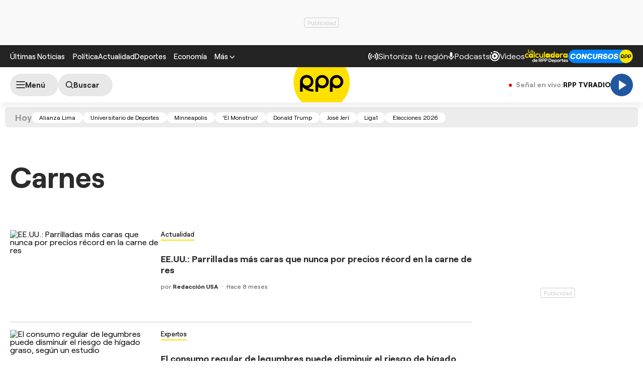

--- FILE ---
content_type: text/html; charset=UTF-8
request_url: https://rpp.pe/noticias/carnes
body_size: 27170
content:
<!DOCTYPE html>
<html lang="es">
    <head>
  <meta charset="UTF-8" />
<meta name="viewport" content="width=device-width, initial-scale=1.0" />
<title>Últimas noticias de Carnes hoy Domingo 25 enero | Rpp Noticias</title>
<link rel="stylesheet" href="//s2.rpp-noticias.io/static/dist/css/general2.css?v=2091217461133339" />
<!--link rel="stylesheet" href="//s2.rpp-noticias.io/static/dist/css/general.css?v=2091217461133339" /-->
<link rel="stylesheet" href="//s2.rpp-noticias.io/static/dist/css/sumario.css?v=2091217461133339" data-style/>

<link rel="shortcut icon" type="image/x-icon" href="//s2.rpp-noticias.io/favicon.ico">
<link rel="apple-touch-icon" sizes="180x180" href="//s2.rpp-noticias.io/static/dist/img/favicon/apple-touch-icon.png">
<link rel="icon" type="image/png" sizes="32x32" href="//s2.rpp-noticias.io/static/dist/img/favicon/favicon-32x32.png">
<link rel="icon" type="image/png" sizes="16x16" href="//s2.rpp-noticias.io/static/dist/img/favicon/favicon-16x16.png">
<link rel="manifest" href="//s2.rpp-noticias.io/static/dist/img/favicon/site.webmanifest">
  <meta name="description" content="EE.UU.: Parrilladas más caras que nunca por precios récord en la carne de res" />
<meta name="news_keywords" content="Carnes, noticias de Carnes, imagenes de Carnes, fotos de Carnes, videos de Carnes, infografias de Carnes, interactivos de Carnes, resumenes de Carnes" />
<link rel="preconnect dns-prefetch" href="//s.rpp-noticias.io">
<link rel="preconnect dns-prefetch" href="//e.rpp-noticias.io">
<link rel="dns-prefetch" href="//www.facebook.com"  />
<link rel="dns-prefetch" href="//pixel.facebook.com" />
<link rel="dns-prefetch" href="//www.google-analytics.com" />
<link rel="dns-prefetch" href="//www.google.com" />
<link rel="dns-prefetch" href="//cm.g.doubleclick.net" />
<link rel="dns-prefetch" href="//gstatic.com" />
<link rel="dns-prefetch" href="//www.google-analytics.com">
<!-- Google Tag Manager -->
<script>(function(w,d,s,l,i){w[l]=w[l]||[];w[l].push({'gtm.start':new Date().getTime(),event:'gtm.js'});var f=d.getElementsByTagName(s)[0],j=d.createElement(s),dl=l!='dataLayer'?'&l='+l:'';j.async=true;j.src='https://www.googletagmanager.com/gtm.js?id='+i+dl;f.parentNode.insertBefore(j,f);})(window,document,'script','dataLayer','GTM-5S77JQ3');</script>
<!-- End Google Tag Manager -->
<script type='text/javascript'>
 var skin = false;
 const ismovile = navigator.userAgent.match(/iPhone|android|iPod/i);
</script>
<script async src='https://securepubads.g.doubleclick.net/tag/js/gpt.js'></script>
<script data-out-script>
  var googletag = googletag || {}, anchor, interstitial;
  googletag.cmd = googletag.cmd || [];
  googletag.slots = [];

  googletag.cmd.push(function() {
    googletag.defineSlot('/1028310/Rpp2_tag_SuperTop', (ismovile ?  [[320, 100], [300, 100], [320, 50]] : [[728, 90], [970, 90]]), 'Rpp_Top_Slot').addService(googletag.pubads());
    googletag.defineSlot('/1028310/Rpp2_tag_Middle1', (ismovile ? [[300,250], [320,50], [320,100]] : [[728,90], [300,250]]), 'Rpp2_tag_Middle1_Slot').addService(googletag.pubads());
    googletag.defineSlot('/1028310/Rpp2_tag_DobleCajaSticky1', (ismovile ? [[300,250], [250,250]] : [300, 600]), 'Rpp_Lateral_Sticky1_Slot').addService(googletag.pubads());
    googletag.defineSlot('/1028310/Rpp2_tag_Interstitial', [1,1], 'Rpp2_tag_Interstitial_Slot').addService(googletag.pubads());
    googletag.defineSlot('/1028310/rpp2_zocalo_sticky', (ismovile ? [[300,50],[320,50],[320,100]] : [[728,90]]), 'rpp2_zocalo_sticky_Slot').addService(googletag.pubads());
    /*anchor = googletag.defineOutOfPageSlot('/1028310/Rpp2_anchor', googletag.enums.OutOfPageFormat.BOTTOM_ANCHOR, 'Rpp2_anchor_Slot');
    if(anchor) anchor.addService(googletag.pubads());*/

    interstitial = googletag.defineOutOfPageSlot('/1028310/Rpp2_InterstitialWeb',googletag.enums.OutOfPageFormat.INTERSTITIAL);
    if(interstitial){ interstitial.setForceSafeFrame(true); interstitial.addService(googletag.pubads());}

    if(googletag.pubadsReady) return;
    googletag.pubads().addEventListener('slotRenderEnded', function(e) {
        if (!e.isEmpty) document.getElementById(e.slot.getSlotElementId()).classList.add('ad-render');
     });
    googletag.pubads().enableLazyLoad({fetchMarginPercent: 0, renderMarginPercent: 0, mobileScaling: 0.0});
    googletag.pubads().addEventListener('impressionViewable', function(event) {
      setTimeout(function() {
        googletag.pubads().refresh([event.slot]);
      }, 30 * 1000);
    });
    var _rl_gen_sg=function(){let e="_rl_sg",t=[];try{let o=localStorage.getItem(e);"string"==typeof o&&(t=o.split(","))}catch(e){}if(0===t.length){let o=document.cookie.indexOf(e);if(-1!==o){o+=e.length+1;let n=document.cookie.indexOf(";",o);-1===n&&(n=document.cookie.length),t=document.cookie.substring(o,n).split(",")}}return t};
    googletag.pubads().setTargeting('category', 'rpp,home-unico,carnes'.split(','));
    googletag.pubads().enableAsyncRendering();
    googletag.pubads().setTargeting("_rl", _rl_gen_sg());
    googletag.enableServices();
  });
  var nom_ads='Rpp2_tag_';
</script>


<script src="//s2.rpp-noticias.io/static/dist/js/app.js?v=2091217461133339" id="js-main" defer></script>
<script src="https://player.cdn.mdstrm.com/lightning_player/api.js" defer></script>
<script src="//s2.rpp-noticias.io/static/dist/js/ca-audio2.js?v=2091217461133339" defer></script>
<!--script src="//s2.rpp-noticias.io/static/dist/js/ca-audio.js?v=2091217461133339" defer></script-->
  <meta name="robots" content="index, follow,max-image-preview:large" />
<meta name="bingbot" content="index, follow"/>
<meta property="og:title" itemprop="headline" content="Últimas noticias de Carnes hoy Domingo 25 enero | Rpp Noticias" />
<meta property="og:description" itemprop="description" content="Carnes" />
<meta property="og:image" itemprop="image" content="https://s.rpp-noticias.io/images/imgshare.jpg" />
<meta property="og:image:width" content="824"/>
<meta property="og:image:height" content="464"/>
<meta property="og:url" itemprop="url" content="https://rpp.pe/noticias/carnes" />
<meta property="og:type" content="website"/>
<!-- Twitter Card -->
<meta name="twitter:card" content="summary_large_image" />
<meta name="twitter:site" content="@RPPNoticias" />
<meta name="twitter:creator" content="@RPPNoticias" />
<meta name="twitter:domain" content="rpp.pe" />
<meta name="twitter:title" content="Últimas noticias de Carnes hoy Domingo 25 enero | Rpp Noticias" />
<meta name="twitter:description" content="Carnes" />
<meta name="twitter:image" content="https://s.rpp-noticias.io/images/imgshare.jpg" />
<meta property="twitter:account_id" content="3068660363" />
<!-- fin Twitter Card -->
<meta name="googlebot" content="index,follow" />
<meta http-equiv="Content-Language" name="language" content="es" />
<meta name="distribution" content="Global" />
<meta property="fb:app_id" content="185239485185" />
<meta property="fb:admins" content="100009067124936" />
<meta name="lang" content="es" itemprop="inLanguage" />
<meta name="author" content="RedacciónRPP" />



<meta property="mrf:sections" content="noticias" />
<link rel="canonical" href="https://rpp.pe/noticias/carnes"/>
<script type="application/ld+json">
{
"@context": "https://schema.org",
"@type": "Organization",
"legalName": "GRUPO RPP",
"name" : "RPP Noticias",
"url": "https://rpp.pe/",
"logo" : "https://f.rpp-noticias.io/2020/06/05/rpp-feed_952838.png",
"sameAs" : [
  "https://www.facebook.com/rppnoticias",
  "https://twitter.com/rppnoticias",
  "https://www.youtube.com/user/RPPNOTICIAS",
  "https://www.instagram.com/rppnoticias/",
  "https://pe.linkedin.com/company/gruporpp-s-a-"
  ],
"foundingDate": "1963",
"founders": {
    "@type": "Person",
    "name": "Manuel Delgado Parker"
  },
"address":{
    "@type": "PostalAddress",
    "streetAddress": "Av. Paseo de la República 3866",
    "addressLocality": "San Isidro",
    "addressRegion": "LIMA",
    "postalCode": "15046",
    "addressCountry": {
      "@type": "Country",
      "name": "PERU"
    }
  }
}
</script>
<script type="application/ld+json">
{
"@context": "https://schema.org",
"@type": "NewsMediaOrganization",
"legalName": "GRUPO RPP",
"name" : "RPP Noticias",
"url": "https://rpp.pe/",
"logo" : "https://f.rpp-noticias.io/2020/06/05/rpp-feed_952838.png",
"sameAs" : [
  "https://www.facebook.com/rppnoticias",
  "https://twitter.com/rppnoticias",
  "https://www.youtube.com/user/RPPNOTICIAS",
  "https://www.instagram.com/rppnoticias/",
  "https://pe.linkedin.com/company/gruporpp-s-a-"
  ],
"foundingDate": "1963",
"founders": {
    "@type": "Person",
    "name": "Manuel Delgado Parker"
  },
"address":{
    "@type": "PostalAddress",
    "streetAddress": "Av. Paseo de la República 3866",
    "addressLocality": "San Isidro",
    "addressRegion": "LIMA",
    "postalCode": "15046",
    "addressCountry": {
      "@type": "Country",
      "name": "PERU"
    }
  },
"contactPoint":{
  "@type": "ContactPoint",
  "contactType" : "Newsroom Contact",
  "email" : "prensa@guporpp.com.pe",
  "url" : "https://www.gruporpp.com.pe/"
},
"ethicsPolicy": "https://rpp.pe/principios-eticos/#politica-etica",
"diversityPolicy": "https://rpp.pe/principios-eticos/#declaracion-de-diversas-voces",
"missionCoveragePrioritiesPolicy": "https://rpp.pe/principios-eticos/#mision-y-vision",
"correctionsPolicy": "https://rpp.pe/principios-eticos/#politica-de-correcciones-y-practicas",
"verificationFactCheckingPolicy": "https://rpp.pe/principios-eticos/#estandares-de-verificacion-de-la-informacion",
"unnamedSourcesPolicy": "https://rpp.pe/principios-eticos/#politica-de-fuentes-anonimas",
"masthead": "https://rpp.pe/principios-eticos/#equipo-editorial-principal"

}
</script>
<meta name="author" content="GrupoRPP" />
<script type='text/javascript'>
var charseccion = 'home';
var charautor = 'rpp';
</script>
<script>
window.dataLayer = window.dataLayer || [];
dataLayer.push({
'event': 'analyticsPage',
'Tema': 'rpp',
});
</script>
  <script type='text/javascript'>
     var flowseccion = 'tag';
  </script>
</head>

<body data-x="alerta">
   <div class="banner banner--billboard">
 <div id="Rpp_Top_Slot" class="banner__cover">
   <script data-out-script>
         googletag.cmd.push(function() { googletag.display('Rpp_Top_Slot') });
   </script>
 </div>
</div>
   <!-- Google Tag Manager (noscript) -->
<noscript><iframe src="https://www.googletagmanager.com/ns.html?id=GTM-5S77JQ3"
height="0" width="0" style="display:none;visibility:hidden"></iframe></noscript>
<!-- End Google Tag Manager (noscript) -->
<header class="header">
  <div class="container header__container">
    <div class="header__wrapper">
      <div class="header__wrapper--desktop">
        <div class="header__wrapper--left">
          <span class="header__ultimas-noticias"><a  href="https://rpp.pe/ultimas-noticias" class="header__nav-link" rel="noopener noreferrer">Últimas Noticias</a></span>
          <nav class="header__nav">
            <ul class="header__nav-list">
              <li class="header__nav__li hide-tablet">
                  <a href="https://rpp.pe/politica" class="header__nav-link" rel="noopener noreferrer">Política</a>
              </li>
              <li class="header__nav__li hide-tablet">
                  <a href="https://rpp.pe/actualidad" class="header__nav-link" rel="noopener noreferrer">Actualidad</a>
              </li>
              <li class="header__nav__li hide-tablet">
                  <a href="https://rpp.pe/deportes" class="header__nav-link" rel="noopener noreferrer">Deportes</a>
              </li>
              <li class="header__submenu__li">
                <a href="https://rpp.pe/economia" class="header__submenu__a" rel="noopener noreferrer">Economía</a>
              </li>
              <li class="header__nav__li">
                <div class="header__submenu">
                  <span class="header__nav-button--mas" tabindex="0" role="button">
                    <span class="header__nav-link">Más</span>
                    <svg width="10" height="6" viewBox="0 0 10 6" fill="none">
                      <path d="M5 6L0 1L1 0L5 4L9 0L10 1L5 6Z" fill="white"/>
                    </svg>

                  </span>
                  <ul class="header__submenu__ul">
                    <li class="header__submenu__li hide-desktop">
                        <a href="https://rpp.pe/politica" class="header__submenu__a" rel="noopener noreferrer">Política</a>
                    </li>
                    <li class="header__submenu__li hide-desktop">
                        <a href="https://rpp.pe/actualidad" class="header__submenu__a" rel="noopener noreferrer">Actualidad</a>
                    </li>
                    <li class="header__submenu__li hide-desktop">
                        <a href="https://rpp.pe/deportes" class="header__submenu__a" rel="noopener noreferrer">Deportes</a>
                    </li>
                    <li class="header__submenu__li hide-desktop">
                      <a href="https://rpp.pe/tecno" class="header__submenu__a" rel="noopener noreferrer">Tecnología</a>
                    </li>
                    <!--li class="header__submenu__li">
                      <a href="https://rpp.pe/tecno" class="header__submenu__a" rel="noopener noreferrer">Tecnología</a>
                    </li-->
                    <li class="header__submenu__li">
                      <a href="https://rpp.pe/peru" class="header__submenu__a" rel="noopener noreferrer">Perú</a>
                    </li>
                    <li class="header__submenu__li">
                      <a href="https://rpp.pe/entretenimiento" class="header__submenu__a" rel="noopener noreferrer">Entretenimiento</a>
                    </li>
                    <li class="header__submenu__li">
                        <a href="https://rpp.pe/mundo" class="header__submenu__a" rel="noopener noreferrer">Mundo</a>
                    </li>
                    <!--li class="header__submenu__li">
                      <a href="https://rpp.pe/videojuegos" class="header__submenu__a" rel="noopener noreferrer">Videojuegos</a>
                    </li-->
                    <li class="header__submenu__li">
                      <a href="https://rpp.pe/vital" class="header__submenu__a" rel="noopener noreferrer">Vital</a>
                    </li>
                    <li class="header__submenu__li">
                      <a href="https://rpp.pe/audio" target="_blank" class="header__submenu__a" rel="noopener noreferrer">Radio</a>
                    </li>

                    <li class="header__submenu__li">
                      <a href="https://rpp.pe/videos" target="_blank" class="header__submenu__a" rel="noopener noreferrer">Videos</a>
                    </li>

                    <!--li class="header__submenu__li">
                      <a href="#" class="header__submenu__a">Noticias</a>
                    </li>
                    <li class="header__submenu__li">
                      <a href="#" class="header__submenu__a">Humor</a>
                    </li-->

                  </ul>
                </div>
              </li>
            </ul>
          </nav>
        </div>

        <div class="header__wrapper--right">
          <div class="row-left">
             <button class="header__nav-button--radio" onclick="fn(this, event, {method:'openRegions'})">
                <svg width="20" height="15" viewBox="0 0 22 16" fill="none">
                  <path d="M4.71828 0.31852C4.81926 0.419383 4.89936 0.53916 4.95401 0.671002C5.00867 0.802845 5.0368 0.944168 5.0368 1.08689C5.0368 1.22961 5.00867 1.37093 4.95401 1.50278C4.89936 1.63462 4.81926 1.7544 4.71828 1.85526C3.08862 3.4852 2.1731 5.6957 2.1731 8.00059C2.1731 10.3055 3.08862 12.516 4.71828 14.1459C4.81911 14.2468 4.89908 14.3666 4.95363 14.4984C5.00817 14.6302 5.03622 14.7715 5.03617 14.9141C5.03611 15.0568 5.00797 15.198 4.95333 15.3298C4.8987 15.4616 4.81864 15.5813 4.71774 15.6821C4.61683 15.7829 4.49706 15.8629 4.36525 15.9175C4.23344 15.972 4.09218 16 3.94953 16C3.80688 15.9999 3.66563 15.9718 3.53386 15.9172C3.40209 15.8625 3.28237 15.7825 3.18154 15.6816C-1.06051 11.4395 -1.06051 4.56057 3.18154 0.31852C3.2824 0.217544 3.40218 0.137439 3.53402 0.0827849C3.66587 0.0281309 3.80719 0 3.94991 0C4.09263 0 4.23395 0.0281309 4.3658 0.0827849C4.49764 0.137439 4.61742 0.217544 4.71828 0.31852ZM18.5446 0.31852C22.7866 4.56166 22.7866 11.4395 18.5446 15.6816C18.3398 15.8794 18.0654 15.9889 17.7807 15.9864C17.4959 15.9839 17.2235 15.8697 17.0222 15.6683C16.8208 15.467 16.7066 15.1946 16.7041 14.9098C16.7016 14.6251 16.8111 14.3507 17.0089 14.1459C18.6386 12.516 19.5541 10.3055 19.5541 8.00059C19.5541 5.6957 18.6386 3.4852 17.0089 1.85526C16.8052 1.65162 16.6906 1.37537 16.6905 1.08727C16.6904 0.799181 16.8048 0.522847 17.0084 0.319062C17.212 0.115278 17.4883 0.000736216 17.7764 0.000634381C18.0645 0.000532545 18.3408 0.114879 18.5446 0.31852ZM7.94055 3.43978C8.14415 3.64345 8.25852 3.91963 8.25852 4.20761C8.25852 4.49559 8.14415 4.77178 7.94055 4.97544C7.54518 5.37077 7.23155 5.8401 7.01758 6.35664C6.8036 6.87319 6.69347 7.42682 6.69347 7.98593C6.69347 8.54503 6.8036 9.09867 7.01758 9.61521C7.23155 10.1318 7.54518 10.6011 7.94055 10.9964C8.04427 11.0966 8.12701 11.2164 8.18393 11.3489C8.24085 11.4814 8.27081 11.6239 8.27206 11.7682C8.27331 11.9124 8.24583 12.0554 8.19123 12.1888C8.13662 12.3223 8.05598 12.4436 7.95401 12.5455C7.85204 12.6475 7.73078 12.7281 7.59731 12.7827C7.46384 12.8374 7.32083 12.8648 7.17663 12.8636C7.03242 12.8623 6.88991 12.8324 6.75741 12.7755C6.62491 12.7185 6.50508 12.6358 6.40489 12.5321C5.19921 11.3263 4.52186 9.69105 4.52186 7.98593C4.52186 6.2808 5.19921 4.64551 6.40489 3.43978C6.60855 3.23618 6.88474 3.12181 7.17272 3.12181C7.4607 3.12181 7.73688 3.23618 7.94055 3.43978ZM15.4983 3.43978C16.7039 4.64551 17.3813 6.2808 17.3813 7.98593C17.3813 9.69105 16.7039 11.3263 15.4983 12.5321C15.3974 12.633 15.2777 12.713 15.1459 12.7677C15.0142 12.8223 14.8729 12.8504 14.7303 12.8505C14.5876 12.8505 14.4464 12.8225 14.3146 12.768C14.1827 12.7134 14.063 12.6334 13.9621 12.5326C13.8612 12.4318 13.7811 12.3121 13.7265 12.1803C13.6718 12.0485 13.6437 11.9073 13.6436 11.7646C13.6436 11.622 13.6716 11.4807 13.7262 11.3489C13.7807 11.2171 13.8607 11.0973 13.9615 10.9964C14.3569 10.6011 14.6705 10.1318 14.8845 9.61521C15.0985 9.09867 15.2086 8.54503 15.2086 7.98593C15.2086 7.42682 15.0985 6.87319 14.8845 6.35664C14.6705 5.8401 14.3569 5.37077 13.9615 4.97544C13.7579 4.77165 13.6435 4.49532 13.6436 4.20723C13.6437 3.91913 13.7583 3.64288 13.9621 3.43924C14.1659 3.2356 14.4422 3.12125 14.7303 3.12136C15.0184 3.12146 15.2946 3.236 15.4983 3.43978ZM10.951 6.4481C11.165 6.4481 11.3768 6.49024 11.5744 6.5721C11.7721 6.65397 11.9517 6.77397 12.1029 6.92524C12.2542 7.07651 12.3742 7.2561 12.4561 7.45374C12.538 7.65139 12.5801 7.86322 12.5801 8.07715C12.5801 8.29108 12.538 8.50292 12.4561 8.70056C12.3742 8.89821 12.2542 9.0778 12.1029 9.22907C11.9517 9.38034 11.7721 9.50033 11.5744 9.5822C11.3768 9.66407 11.165 9.70621 10.951 9.70621C10.519 9.70621 10.1046 9.53457 9.79912 9.22907C9.49361 8.92356 9.32198 8.5092 9.32198 8.07715C9.32198 7.6451 9.49361 7.23075 9.79912 6.92524C10.1046 6.61973 10.519 6.4481 10.951 6.4481Z" fill="white"/>
                </svg>

               <span>Sintoniza tu región</span>
             </button>
             <a class="header__nav-button--podcast" href="https://rpp.pe/audio/podcast" target="_blank" rel="noopener noreferrer" data-mrf-recirculation = "CTA Podcast Header">
                <svg width="13" height="16" viewBox="0 0 13 17" fill="none">
                  <path d="M6.0725 10.5C5.34333 10.5 4.72354 10.2448 4.21313 9.73438C3.70271 9.22396 3.4475 8.60417 3.4475 7.875V2.625C3.4475 1.89583 3.70271 1.27604 4.21313 0.765625C4.72354 0.255208 5.34333 0 6.0725 0C6.80167 0 7.42146 0.255208 7.93188 0.765625C8.44229 1.27604 8.6975 1.89583 8.6975 2.625V7.875C8.6975 8.60417 8.44229 9.22396 7.93188 9.73438C7.42146 10.2448 6.80167 10.5 6.0725 10.5ZM6.0725 16.625C5.82458 16.625 5.61692 16.541 5.4495 16.373C5.2815 16.2056 5.1975 15.9979 5.1975 15.75V13.9125C3.84125 13.7375 2.68917 13.176 1.74125 12.2281C0.793334 11.2802 0.217292 10.1427 0.013125 8.81563C-0.030625 8.56771 0.0350003 8.34896 0.21 8.15938C0.385 7.96979 0.618334 7.875 0.91 7.875C1.11417 7.875 1.29646 7.95142 1.45688 8.10425C1.61729 8.25767 1.71938 8.44375 1.76313 8.6625C1.95271 9.68333 2.44854 10.5365 3.25063 11.2219C4.05271 11.9073 4.99333 12.25 6.0725 12.25C7.15167 12.25 8.09229 11.9073 8.89438 11.2219C9.69646 10.5365 10.1923 9.68333 10.3819 8.6625C10.4256 8.44375 10.5315 8.25767 10.6995 8.10425C10.8669 7.95142 11.0527 7.875 11.2569 7.875C11.534 7.875 11.76 7.96979 11.935 8.15938C12.11 8.34896 12.1756 8.56771 12.1319 8.81563C11.9277 10.1427 11.3517 11.2802 10.4038 12.2281C9.45584 13.176 8.30375 13.7375 6.9475 13.9125V15.75C6.9475 15.9979 6.86379 16.2056 6.69638 16.373C6.52838 16.541 6.32042 16.625 6.0725 16.625Z" fill="white"/>
                </svg>
                <span>Podcasts</span>
             </a>
             <a class="header__nav-button--podcast" href="https://rpp.pe/videos"  rel="noopener noreferrer" data-mrf-recirculation = "CTA Videos Header">
                <svg width="20" height="20" viewBox="0 0 20 20" fill="none">
                    <path d="M20 10C20 4.46 15.54 0 10 0C8.83 0 7.7 0.19 6.62 0.56L7.32 2.5C8.17 2.16 9.06 1.97 10 1.97C14.41 1.97 18.03 5.59 18.03 10C18.03 14.41 14.41 18.03 10 18.03C5.59 18.03 1.97 14.41 1.97 10C1.97 9.06 2.16 8.12 2.5 7.28L0.56 6.62C0.19 7.7 0 8.83 0 10C0 15.54 4.46 20 10 20C15.54 20 20 15.54 20 10ZM3.47 1.97C4.32 1.97 5 2.68 5 3.47C5 4.32 4.32 5 3.47 5C2.68 5 1.97 4.32 1.97 3.47C1.97 2.68 2.68 1.97 3.47 1.97ZM16 10C16 6.67 13.33 4 10 4C6.67 4 4 6.67 4 10C4 13.33 6.67 16 10 16C13.33 16 16 13.33 16 10ZM13 10L8 13V7" fill="white"/>
                </svg>
                <span>Videos</span>
              </a>
              <!--a class="header__nav-button--podcast" target="_blank" href="https://rpp.pe/las-fijas-del-ahorro"  rel="noopener noreferrer">
                      <img src="//s2.rpp-noticias.io/static/dist/img/fijasdelahorro.svg" width="85" height="24" style="vertical-align: middle;"  alt="Las Fijas del Ahorro de Caja Cusco">
               </a-->
           </div>
          <div class="row-right">
            <a class="header__nav-button" target="_blank" href="https://rpp.pe/calculadora-rpp-futbol-en-vivo-tabla-posiciones" rel="noopener noreferrer" data-mrf-recirculation="CTA Calculadora Header">
              <img src="//s2.rpp-noticias.io/static/dist/img/free/logo_calculadora_rpp_deportes.svg" loading="lazy" style="vertical-align: middle;"  height="28" width="86" alt="Calculadora liga 1">
            </a>
            <a class="header__nav-button" target="_blank" href="https://participa.rpp.pe/?utm_source=rpp&utm_medium=rpp&utm_campaing=concurso-header" rel="noopener noreferrer" data-mrf-recirculation="CTA Concurso Header">
                    <img src="//s2.rpp-noticias.io/static/dist/img/concursosrpp.svg" loading="lazy" style="vertical-align: middle;" width="129" height="27" alt="Concursos RPP">
            </a>
          </div>
        </div>
      </div>
      <div class="header__wrapper--mobile header__wrapper--mobile-article" data-mrf-recirculation="CTA link temas">
        <nav class="header__nav">
          <ul class="header__nav-list" id="header__nav-list">
            <li class="header__nav__li">
              <a href="https://rpp.pe/politica" class="header__nav-link" rel="noopener noreferrer">Política</a>
            </li>
            <li class="header__nav__li">
              <a href="https://rpp.pe/actualidad" class="header__nav-link" rel="noopener noreferrer">Actualidad</a>
            </li>
            <li class="header__nav__li">
              <a href="https://rpp.pe/deportes" class="header__nav-link" rel="noopener noreferrer">Deportes</a>
            </li>
            <li class="header__nav__li">
              <a href="https://rpp.pe/mundo" class="header__nav-link" rel="noopener noreferrer">Mundo</a>
            </li>
          </ul>
        </nav>
      </div>
      <div class="header__wrapper--right-m">
        <a class="header__nav-button--podcast" href="https://rpp.pe/videos"  rel="noopener noreferrer">
            <svg width="20" height="20" viewBox="0 0 20 20" fill="none" style="max-width: none;">
                <path d="M20 10C20 4.46 15.54 0 10 0C8.83 0 7.7 0.19 6.62 0.56L7.32 2.5C8.17 2.16 9.06 1.97 10 1.97C14.41 1.97 18.03 5.59 18.03 10C18.03 14.41 14.41 18.03 10 18.03C5.59 18.03 1.97 14.41 1.97 10C1.97 9.06 2.16 8.12 2.5 7.28L0.56 6.62C0.19 7.7 0 8.83 0 10C0 15.54 4.46 20 10 20C15.54 20 20 15.54 20 10ZM3.47 1.97C4.32 1.97 5 2.68 5 3.47C5 4.32 4.32 5 3.47 5C2.68 5 1.97 4.32 1.97 3.47C1.97 2.68 2.68 1.97 3.47 1.97ZM16 10C16 6.67 13.33 4 10 4C6.67 4 4 6.67 4 10C4 13.33 6.67 16 10 16C13.33 16 16 13.33 16 10ZM13 10L8 13V7" fill="white"></path>
            </svg>
            <span>Videos</span>
          </a>
          <!--a class="header__nav-button--podcast" target="_blank" href="https://rpp.pe/las-fijas-del-ahorro"   rel="noopener noreferrer">
               <img src="//s2.rpp-noticias.io/static/dist/img/fijasdelahorro.svg" loading="lazy" style="vertical-align: middle;"  alt="Las Fijas del Ahorro de Caja Cusco">
            </a-->
        </div>
  </div>
</div>
</header>
<div class="sub-header" id="subHeader">
  <div class="container">
    <div class="sub-header__wrapper">
                  <!-- Reproductor II-->
      <div class="sub-header__wrapper--left">
        <label for="checkedmenu" class="sub-header__button sub-header__button--menu" data-mrf-conversion="CTA show menu" aria-label="Abrir menú">
          <svg width="18" height="14" viewBox="0 0 18 14" fill="none">
          <path d="M1 1H17M1 7H17M1 13H17" stroke="black" stroke-width="1.5" stroke-linecap="round" stroke-linejoin="round"/>
          </svg>
          <span class="text-menu">Menú</span>
        </label>
        <a class="sub-header__button sub-header__button--search " aria-label="Buscar" href="https://rpp.pe/buscar">
          <svg width="15" height="15" viewBox="0 0 16 16" fill="none" style="margin-left: 3px;">
          <path d="M11.25 11.25L14.75 14.75M0.75 6.75C0.75 7.53793 0.905195 8.31815 1.20672 9.0461C1.50825 9.77405 1.95021 10.4355 2.50736 10.9926C3.06451 11.5498 3.72595 11.9917 4.4539 12.2933C5.18185 12.5948 5.96207 12.75 6.75 12.75C7.53793 12.75 8.31815 12.5948 9.0461 12.2933C9.77405 11.9917 10.4355 11.5498 10.9926 10.9926C11.5498 10.4355 11.9917 9.77405 12.2933 9.0461C12.5948 8.31815 12.75 7.53793 12.75 6.75C12.75 5.1587 12.1179 3.63258 10.9926 2.50736C9.86742 1.38214 8.3413 0.75 6.75 0.75C5.1587 0.75 3.63258 1.38214 2.50736 2.50736C1.38214 3.63258 0.75 5.1587 0.75 6.75V6.75Z" stroke="black" stroke-width="1.5" stroke-linecap="round" stroke-linejoin="round"/>
          </svg>
          <span>Buscar</span>
        </a>
      </div>
      <div class="sub-header__wrapper--center">
        <a class="sub-header__logo-wrapper" title="RPP Noticias" href="/">
          <svg width="113" height="112" viewBox="0 0 300 299" fill="none">
            <path d="M299.027 149.769C299.027 232.078 232.094 298.797 149.506 298.797C66.9185 298.797 0 232.078 0 149.769C0 67.4607 66.9329 0.742188 149.52 0.742188C232.108 0.742188 299.041 67.4607 299.041 149.769" fill="#FFE000"/>
            <path d="M77.6675 180.652C93.5819 177.143 105.485 163.02 105.485 146.107C105.485 126.561 89.5853 110.727 69.9917 110.727C50.398 110.727 34.498 126.561 34.498 146.107V199.493H48.6955V175.201C63.0661 190.159 83.3234 199.493 105.745 199.493V186.851C95.7029 186.851 86.1946 184.607 77.6675 180.652M48.8542 146.351C48.8542 134.543 58.4635 124.95 70.3379 124.95C82.2124 124.95 91.7928 134.543 91.7928 146.351C91.7928 158.159 82.2124 167.752 70.3379 167.752C58.4635 167.752 48.8542 158.173 48.8542 146.351Z" fill="black"/>
            <path fill-rule="evenodd" clip-rule="evenodd" d="M152.19 111.188C132.582 111.188 116.682 127.037 116.682 146.582V199.983H130.879V174.9C136.824 179.33 144.182 181.976 152.19 181.976C171.798 181.976 187.683 166.141 187.683 146.596C187.683 127.051 171.798 111.202 152.19 111.202M152.247 167.292C140.647 167.292 131.24 157.929 131.24 146.366C131.24 134.803 140.647 125.44 152.247 125.44C163.848 125.44 173.226 134.803 173.226 146.366C173.226 157.929 163.819 167.292 152.247 167.292" fill="black"/>
            <path fill-rule="evenodd" clip-rule="evenodd" d="M229.02 111.188C209.412 111.188 193.526 127.037 193.526 146.582V199.983H207.724V174.9C213.654 179.33 221.027 181.976 229.02 181.976C248.642 181.976 264.528 166.141 264.528 146.596C264.528 127.051 248.642 111.202 229.02 111.202M229.078 167.292C217.463 167.292 208.07 157.929 208.07 146.366C208.07 134.803 217.463 125.44 229.078 125.44C240.692 125.44 250.056 134.803 250.056 146.366C250.056 157.929 240.664 167.292 229.078 167.292Z" fill="black"/>
          </svg>
        </a>
      </div>

      <div class="sub-header__wrapper--right" style="gap: 15px;">
        <div class="signals-links">
          <span class="signals-links__label hide-mobile">
            <svg width="6" height="6" viewBox="0 0 6 6" fill="none" style="margin-right: 5px"><circle cx="3" cy="3" r="3" fill="#DB0000"/></svg>
            <span>Señal en vivo:</span>
          </span>
          <div class="signals-links__items" >
            <div class="signals-links__item" id="rppTvLink" data-mrf-recirculation="CTA header link RPPTV">
              <a href="https://rpp.pe/tv-vivo">
                RPP TV
              </a>
            </div>
            <svg width="1" height="15" viewBox="0 0 1 15" fill="none"><line x1="0.5" y1="0.5" x2="0.499899" y2="14.5" stroke="#CCCCCC"/></svg>
            <div class="signals-links__item" data-mrf-recirculation="CTA header link radio">
              <a href="#play-radio" class="faux-audio" data-id="1">
                RADIO
                <script>
                  var _fmedia = _fmedia || {};
                  _fmedia[1] = {live: true};
                </script>
              </a>
            </div>
          </div>
        </div>
        <a href="#regiones" onclick="fn(this, event, {method:'openRegions'})" class="sub-header__button sub-header__button--lang" aria-label="Sintoniza tu región">
        <svg width="13" height="13" viewBox="0 0 13 13" fill="none">
        <path d="M1.4638 5.2C1.3547 5.62471 1.29967 6.0615 1.3 6.5C1.3 6.9485 1.3572 7.384 1.4638 7.8H3.315C3.22737 6.93555 3.22737 6.06445 3.315 5.2H1.4638ZM1.9955 3.9H3.5204C3.6933 3.10895 3.9429 2.40045 4.24905 1.8109C3.30537 2.26552 2.52019 2.9934 1.9955 3.9ZM11.5362 5.2H9.685C9.77263 6.06445 9.77263 6.93555 9.685 7.8H11.5362C11.755 6.94715 11.755 6.05285 11.5362 5.2ZM11.0045 3.9C10.4798 2.9934 9.69463 2.26552 8.75095 1.8109C9.05775 2.40045 9.3067 3.10895 9.4796 3.9H11.0045ZM4.6228 5.2C4.5741 5.63162 4.54979 6.06564 4.55 6.5C4.55 6.94525 4.5747 7.38075 4.6228 7.8H8.3772C8.47509 6.9361 8.47509 6.0639 8.3772 5.2H4.6228ZM4.8555 3.9H8.1445C8.02621 3.41139 7.85557 2.93697 7.63555 2.48495C7.22735 1.6692 6.79055 1.3 6.5 1.3C6.2088 1.3 5.77265 1.6692 5.36445 2.48495C5.1597 2.89575 4.98745 3.3735 4.8555 3.9ZM1.9955 9.1C2.52019 10.0066 3.30537 10.7345 4.24905 11.1891C3.94225 10.5996 3.6933 9.89105 3.5204 9.1H1.9955ZM11.0045 9.1H9.4796C9.3067 9.89105 9.0571 10.5996 8.75095 11.1891C9.69463 10.7345 10.4798 10.0066 11.0045 9.1ZM4.8555 9.1C4.98745 9.6265 5.1597 10.1042 5.36445 10.515C5.77265 11.3308 6.20945 11.7 6.5 11.7C6.7912 11.7 7.22735 11.3308 7.63555 10.515C7.8403 10.1042 8.01255 9.6265 8.1445 9.1H4.8555ZM6.5 13C2.91005 13 0 10.0899 0 6.5C0 2.91005 2.91005 0 6.5 0C10.0899 0 13 2.91005 13 6.5C13 10.0899 10.0899 13 6.5 13Z" fill="black"></path>
        </svg>
        <svg width="10" height="7" viewBox="0 0 10 7" style="transform: rotate(270deg);" fill="none"><path d="M5 6.5L0 1.5L1 0.5L5 4.5L9 0.5L10 1.5L5 6.5Z" fill="black"></path></svg>
        </a>

        <div id="rppPlayer" class="rpp-player live">
          <div class="rpp-inner-player">
            <div class="content-circle-play">

              <button class="circle-play live-play" aria-label="Play" data-mrf-conversion="header play radio">
                <svg class="play-ico" width="34" height="35" viewBox="0 0 24 25" fill="none"><path d="M8 5.64V19.64L19 12.64L8 5.64Z" fill="#ffffff"/></svg>
                <svg class="pause-ico" width="34" height="34" viewBox="0 0 24 24" fill="none"><path d="M14 19H18V5H14M6 19H10V5H6V19Z" fill="#ffffff"/></svg>
              </button>
            </div>

          </div>

          <div id="lgnPlayer"></div>
        </div>
      </div>

    </div>
  </div>
</div>

<div id="alertRpp" class="alert-container">
    <style>
        .alert-container{ height: 40px; background: #ECECEC;border-radius: 6px;     max-width: 1260px;         margin: 10px auto;}
        .franja-hoy{display: flex;align-items: center;padding: 0 20px;height: 100%; gap: 20px; overflow-x: auto; overflow-y: hidden;}
        .franja-hoy__list{display: flex; gap: 10px; list-style: none; padding: 0;}
        .franja-hoy__title{ font-size: 18px; font-weight: 900; color: #979797;}
        .franja-hoy__list li a{ font-size: 12px; background: #fff; padding: 4px 15px 5px; white-space: nowrap; border-radius: 30px; vertical-align: middle; display: inline-flex;}

    </style>

</div>
   <input type="checkbox" name="checkedmenu" id="checkedmenu" style="display:none;">
<div id="mainMenu" class="menu">
 <div class="menu-top">
   <div class="menu-top__top">
     <label for="checkedmenu" class="menu-top__icon-close" aria-label="Cerrar menú">
        <svg width="16" height="16" viewBox="0 0 16 16" fill="none">
          <path d="M9.1511 7.98187L15.7654 1.36761C15.8961 1.21497 15.9644 1.01864 15.9566 0.817837C15.9489 0.617035 15.8656 0.426555 15.7235 0.28446C15.5814 0.142366 15.3909 0.0591225 15.1901 0.0513664C14.9893 0.0436103 14.793 0.111912 14.6404 0.242623L8.02611 6.85688L1.41185 0.234644C1.26161 0.084404 1.05784 0 0.845368 0C0.632896 0 0.429127 0.084404 0.278887 0.234644C0.128647 0.384884 0.0442428 0.588653 0.0442428 0.801125C0.0442428 1.0136 0.128647 1.21737 0.278887 1.36761L6.90113 7.98187L0.278887 14.5961C0.195366 14.6677 0.127531 14.7557 0.0796409 14.8547C0.0317507 14.9536 0.00483877 15.0615 0.000594559 15.1713C-0.00364965 15.2812 0.0148651 15.3908 0.0549772 15.4932C0.0950892 15.5956 0.155933 15.6886 0.233688 15.7663C0.311443 15.8441 0.404432 15.9049 0.506817 15.945C0.609203 15.9851 0.718775 16.0036 0.828655 15.9994C0.938536 15.9952 1.04635 15.9682 1.14534 15.9204C1.24433 15.8725 1.33234 15.8046 1.40387 15.7211L8.02611 9.10685L14.6404 15.7211C14.793 15.8518 14.9893 15.9201 15.1901 15.9124C15.3909 15.9046 15.5814 15.8214 15.7235 15.6793C15.8656 15.5372 15.9489 15.3467 15.9566 15.1459C15.9644 14.9451 15.8961 14.7488 15.7654 14.5961L9.1511 7.98187Z" fill="#2B2B2B"/>
        </svg>


      </label>
     <a class="menu-top__icon-rpp" href="/">
       <img src="//s2.rpp-noticias.io/static/dist/img/icons/logo.svg" alt="RPP" width="59" height="59" loading="lazy">
     </a>
     <a href="https://rpp.pe/buscar" aria-label="Buscar" class="menu-top__icon-search" >
      <svg width="16" height="16" viewBox="0 0 16 16" fill="none">
        <path d="M11.25 11.25L14.75 14.75M0.75 6.75C0.75 7.53793 0.905195 8.31815 1.20672 9.0461C1.50825 9.77405 1.95021 10.4355 2.50736 10.9926C3.06451 11.5498 3.72595 11.9917 4.4539 12.2933C5.18185 12.5948 5.96207 12.75 6.75 12.75C7.53793 12.75 8.31815 12.5948 9.0461 12.2933C9.77405 11.9917 10.4355 11.5498 10.9926 10.9926C11.5498 10.4355 11.9917 9.77405 12.2933 9.0461C12.5948 8.31815 12.75 7.53793 12.75 6.75C12.75 5.1587 12.1179 3.63258 10.9926 2.50736C9.86742 1.38214 8.3413 0.75 6.75 0.75C5.1587 0.75 3.63258 1.38214 2.50736 2.50736C1.38214 3.63258 0.75 5.1587 0.75 6.75V6.75Z" stroke="#2B2B2B" stroke-width="1.5" stroke-linecap="round" stroke-linejoin="round"/>
      </svg>
     </a>
   </div>
   <div class="menu-top__bottom">
     <div class="menu-top__bottom-iconsLabel">
       Síguenos en redes sociales
     </div>
     <div class="menu-top__bottom-icons">
       <a href="https://www.tiktok.com/@rppnoticias" title="Compartir por Tiktok" target="_blank" rel="noopener noreferrer">
           <svg width="16" height="17" viewBox="0 0 16 17" fill="none">
               <path d="M11.5229 1.8999V1.2999H10.9229H8.55528H7.95528V1.8999V11.2999C7.95528 12.0896 7.31223 12.7399 6.51145 12.7399C5.71065 12.7399 5.0676 12.0896 5.0676 11.2999C5.0676 10.5303 5.69491 9.88796 6.47269 9.8595L7.05075 9.83835V9.2599V6.89991V6.28987L6.44079 6.29999C3.71043 6.34533 1.49998 8.54725 1.49998 11.2999C1.49998 14.0761 3.75661 16.2999 6.53169 16.2999C9.30852 16.2999 11.5634 14.0544 11.5634 11.2999V7.52746C12.337 7.89435 13.1967 8.10434 14.0896 8.11982L14.7 8.13041V7.51991V5.1599V4.57978L14.1202 4.56024C12.6592 4.51102 11.5229 3.33286 11.5229 1.8999Z" stroke="white" stroke-width="1.2"/>
           </svg>
       </a>
       <a href="https://www.instagram.com/rppnoticias/?hl=es" aria-label="Instagram" target="_blank" rel="noreferrer nofollow">
           <svg width="19" height="18" viewBox="0 0 19 18" fill="none">
           <path d="M13.2499 1.5H5.74988C3.67881 1.5 1.99988 3.17893 1.99988 5.25V12.75C1.99988 14.8211 3.67881 16.5 5.74988 16.5H13.2499C15.3209 16.5 16.9999 14.8211 16.9999 12.75V5.25C16.9999 3.17893 15.3209 1.5 13.2499 1.5Z" stroke="white" stroke-width="1.5" stroke-linecap="round" stroke-linejoin="round"/>
           <path d="M12.4999 8.52773C12.5925 9.15191 12.4858 9.78939 12.1952 10.3495C11.9046 10.9096 11.4448 11.3638 10.8811 11.6475C10.3175 11.9312 9.67874 12.0299 9.05574 11.9297C8.43275 11.8294 7.85722 11.5353 7.41103 11.0891C6.96484 10.6429 6.6707 10.0674 6.57045 9.44439C6.4702 8.82139 6.56895 8.18265 6.85265 7.61901C7.13634 7.05537 7.59054 6.59553 8.15064 6.30491C8.71074 6.01428 9.34822 5.90767 9.9724 6.00023C10.6091 6.09464 11.1985 6.39132 11.6537 6.84646C12.1088 7.30159 12.4055 7.89103 12.4999 8.52773Z" stroke="white" stroke-width="1.2" stroke-linecap="round" stroke-linejoin="round"/>
           <path d="M13.6251 4.875H13.6326" stroke="white" stroke-width="2" stroke-linecap="round" stroke-linejoin="round"/>
           </svg>
       </a>
       <a href="https://www.facebook.com/rppnoticias/" aria-label="Facebook" target="_blank" rel="noreferrer nofollow">
           <svg width="10" height="18" viewBox="0 0 10 18" fill="none">
           <path d="M9.00012 1.5H6.75012C5.75556 1.5 4.80173 1.89509 4.09847 2.59835C3.39521 3.30161 3.00012 4.25544 3.00012 5.25V7.5H0.750122V10.5H3.00012V16.5H6.00012V10.5H8.25012L9.00012 7.5H6.00012V5.25C6.00012 5.05109 6.07914 4.86032 6.21979 4.71967C6.36044 4.57902 6.55121 4.5 6.75012 4.5H9.00012V1.5Z" stroke="white" stroke-width="1.2" stroke-linecap="round" stroke-linejoin="round"/>
           </svg>
       </a>
       <a href="https://twitter.com/RPPNoticias" aria-label="Twitter" target="_blank" rel="noreferrer nofollow">
           <svg width="19" height="16" viewBox="0 0 19 16" fill="none">
           <path d="M0.5438 0L7.49339 8.73667L0.5 15.84H2.07406L8.1969 9.62078L13.1438 15.84H18.5L11.1592 6.612L17.6687 0H16.0947L10.456 5.7276L5.9 0H0.5438ZM2.85852 1.09002H5.31913L16.185 14.75H13.7244L2.85852 1.09002Z" fill="white"/>
           </svg>
       </a>
       <a href="https://www.youtube.com/@RPPNoticias" aria-label="Youtube" target="_blank" rel="noreferrer nofollow">
           <svg width="19" height="18" viewBox="0 0 19 18" fill="none">
               <g clip-path="url(#clip0_131_2898)">
               <path d="M17.4047 4.815C17.3156 4.45906 17.1342 4.13293 16.8787 3.86955C16.6232 3.60618 16.3028 3.41489 15.9497 3.315C14.6597 3 9.4997 3 9.4997 3C9.4997 3 4.3397 3 3.0497 3.345C2.69663 3.44489 2.37618 3.63618 2.12071 3.89955C1.86523 4.16293 1.68379 4.48906 1.5947 4.845C1.35861 6.15417 1.24312 7.48223 1.2497 8.8125C1.24128 10.1528 1.35677 11.491 1.5947 12.81C1.69292 13.1549 1.87843 13.4686 2.1333 13.7209C2.38818 13.9731 2.70381 14.1554 3.0497 14.25C4.3397 14.595 9.4997 14.595 9.4997 14.595C9.4997 14.595 14.6597 14.595 15.9497 14.25C16.3028 14.1501 16.6232 13.9588 16.8787 13.6954C17.1342 13.4321 17.3156 13.1059 17.4047 12.75C17.639 11.4507 17.7544 10.1328 17.7497 8.8125C17.7581 7.47222 17.6426 6.13402 17.4047 4.815V4.815Z" stroke="white" stroke-width="1.2" stroke-linecap="round" stroke-linejoin="round"/><path d="M7.8125 11.2654L12.125 8.81285L7.8125 6.36035V11.2654Z" stroke="white" stroke-width="1.2" stroke-linecap="round" stroke-linejoin="round"/></g><defs><clipPath id="clip0_131_2898"><rect width="18" height="18" fill="white" transform="translate(0.5)"/></clipPath></defs>
           </svg>
       </a>
     </div>


     <a href="https://www.whatsapp.com/channel/0029VZztxLS3gvWYKY1YWN1I" target="_blank" class="button button--whatsapp button--nothov button--fullwidth" rel="noopener noreferrer">
       <svg width="19" height="20" viewBox="0 0 19 20" fill="none">
           <path d="M9.30208 0.894531C4.20616 0.894531 0 5.10069 0 10.1966C0 12.1379 0.566214 13.9174 1.61775 15.4543L0.566214 18.6089C0.485326 18.7707 0.566214 18.9325 0.647101 19.0134C0.808877 19.0943 0.970652 19.1751 1.13243 19.0943L4.36794 18.0427C5.82391 19.0134 7.60344 19.4987 9.30208 19.4987C14.398 19.4987 18.6042 15.2925 18.6042 10.1966C18.6042 5.10069 14.398 0.894531 9.30208 0.894531ZM14.8833 13.9983C14.6407 14.7263 13.67 15.3734 12.8611 15.5352C12.6994 15.5352 12.5376 15.6161 12.2949 15.6161C11.6478 15.6161 10.839 15.3734 9.54475 14.8881C7.92699 14.241 6.30924 12.785 5.01504 10.9246L4.93415 10.8437C4.44882 10.1966 3.72083 9.06419 3.72083 7.85087C3.72083 6.47578 4.44882 5.74779 4.69149 5.42424C5.01504 5.10069 5.41948 4.93892 5.9048 4.93892C5.98569 4.93892 6.06658 4.93892 6.14746 4.93892H6.22835C6.63279 4.93892 6.87545 5.10069 7.11812 5.58602L7.27989 5.90957C7.52255 6.47578 7.84611 7.36555 7.92699 7.52732C8.08877 7.85087 8.08877 8.09354 7.92699 8.3362C7.84611 8.49797 7.76522 8.65975 7.60344 8.82152C7.52255 8.90241 7.44167 8.9833 7.44167 9.06419C7.36078 9.14508 7.27989 9.22596 7.199 9.30685C7.199 9.38774 7.199 9.38774 7.199 9.38774C7.44167 9.79218 7.92699 10.5202 8.57409 11.0864C9.46386 11.8953 10.111 12.1379 10.4345 12.2997H10.5154C10.5963 12.2997 10.6772 12.3806 10.6772 12.2997C10.839 12.1379 11.0007 11.8144 11.2434 11.5717L11.3243 11.4908C11.5669 11.1673 11.8905 11.0864 12.0523 11.0864C12.1332 11.0864 12.2949 11.0864 12.3758 11.1673C12.4567 11.1673 12.6185 11.2482 14.1553 12.057L14.3171 12.1379C14.5598 12.2188 14.7216 12.2997 14.8024 12.5424C15.126 12.7041 15.0451 13.4321 14.8833 13.9983Z" fill="white"/>
           <circle cx="16" cy="3.5" r="3" fill="#FF0404" class="animation-blink"/>
           </svg>

       <span class="button__text">Únete a nuestro canal en WhatsApp</span>
     </a>
     <a href="https://rpp.pe/calculadora-cts-2025" target="_blank" class="button button--secondary button--nothov button--fullwidth" style="min-height: 36px;">
      <span class="button__text">Calcula tu "CTS" con la calculadora RPP 💰</span>
     </a>
     <!-- <a href="https://www.whatsapp.com/channel/0029VaXbUzZ2975KFg6zJL2k" target="_blank" class="button button--whatsapp2 button--nothov button--fullwidth" rel="noopener noreferrer">
       <svg width="19" height="20" viewBox="0 0 19 20" fill="none">
           <path d="M9.30208 0.894531C4.20616 0.894531 0 5.10069 0 10.1966C0 12.1379 0.566214 13.9174 1.61775 15.4543L0.566214 18.6089C0.485326 18.7707 0.566214 18.9325 0.647101 19.0134C0.808877 19.0943 0.970652 19.1751 1.13243 19.0943L4.36794 18.0427C5.82391 19.0134 7.60344 19.4987 9.30208 19.4987C14.398 19.4987 18.6042 15.2925 18.6042 10.1966C18.6042 5.10069 14.398 0.894531 9.30208 0.894531ZM14.8833 13.9983C14.6407 14.7263 13.67 15.3734 12.8611 15.5352C12.6994 15.5352 12.5376 15.6161 12.2949 15.6161C11.6478 15.6161 10.839 15.3734 9.54475 14.8881C7.92699 14.241 6.30924 12.785 5.01504 10.9246L4.93415 10.8437C4.44882 10.1966 3.72083 9.06419 3.72083 7.85087C3.72083 6.47578 4.44882 5.74779 4.69149 5.42424C5.01504 5.10069 5.41948 4.93892 5.9048 4.93892C5.98569 4.93892 6.06658 4.93892 6.14746 4.93892H6.22835C6.63279 4.93892 6.87545 5.10069 7.11812 5.58602L7.27989 5.90957C7.52255 6.47578 7.84611 7.36555 7.92699 7.52732C8.08877 7.85087 8.08877 8.09354 7.92699 8.3362C7.84611 8.49797 7.76522 8.65975 7.60344 8.82152C7.52255 8.90241 7.44167 8.9833 7.44167 9.06419C7.36078 9.14508 7.27989 9.22596 7.199 9.30685C7.199 9.38774 7.199 9.38774 7.199 9.38774C7.44167 9.79218 7.92699 10.5202 8.57409 11.0864C9.46386 11.8953 10.111 12.1379 10.4345 12.2997H10.5154C10.5963 12.2997 10.6772 12.3806 10.6772 12.2997C10.839 12.1379 11.0007 11.8144 11.2434 11.5717L11.3243 11.4908C11.5669 11.1673 11.8905 11.0864 12.0523 11.0864C12.1332 11.0864 12.2949 11.0864 12.3758 11.1673C12.4567 11.1673 12.6185 11.2482 14.1553 12.057L14.3171 12.1379C14.5598 12.2188 14.7216 12.2997 14.8024 12.5424C15.126 12.7041 15.0451 13.4321 14.8833 13.9983Z" fill="white"/>
           <circle cx="16" cy="3.5" r="3" fill="#FF0404" class="animation-blink"/>
           </svg>

       <span class="button__text">Únete a nuestro canal de Deportes</span>
     </a> -->
   </div>
 </div>
 <div class="menu-center">
    <div class="menu__titles">Secciones</div>
   <div class="menu-center__wrap-list">
     <a href="https://rpp.pe/ultimas-noticias" class="menu-center__dropLabel" rel="noopener noreferrer">Últimas noticias</a>

     <details class="menu-center__dropItem">
       <summary class="menu-center__dropLabel">Política</summary>
       <div class="menu-center__content">
         <ul class="menu-center__list">
           <li><a class="menu-center__link" href="https://rpp.pe/politica/congreso" rel="noopener noreferrer">Congreso</a></li>
           <li><a class="menu-center__link" href="https://rpp.pe/politica/elecciones" rel="noopener noreferrer">Elecciones</a></li>
           <li><a class="menu-center__link" href="https://rpp.pe/politica/estado" rel="noopener noreferrer">Estado</a></li>
           <li><a class="menu-center__link" href="https://rpp.pe/politica/gobierno" rel="noopener noreferrer">Gobierno</a></li>
           <li><a class="menu-center__link" href="https://rpp.pe/politica/historia" rel="noopener noreferrer">Historia</a></li>
           <li><a class="menu-center__link" href="https://rpp.pe/politica/judiciales" rel="noopener noreferrer">Judiciales</a></li>
           <li><a class="menu-center__link" href="https://rpp.pe/politica/actualidad" rel="noopener noreferrer">Actualidad</a></li>
         </ul>
         <a href="https://rpp.pe/politica" class="menu-center__buttonLink" rel="noopener noreferrer">Ver toda la sección <svg width="11" height="12" viewBox="0 0 11 12" fill="none"><path d="M5.5 0.394531L4.531 1.38253L8.367 5.29453H0V6.69453H8.367L4.531 10.6175L5.5 11.6055L11 5.99953L5.5 0.394531Z" fill="#126FFF"/></svg>
         </a>
       </div>
     </details>
     <details class="menu-center__dropItem">
       <summary class="menu-center__dropLabel">Lima</summary>
       <div class="menu-center__content">
         <ul class="menu-center__list">
           <li><a class="menu-center__link" href="https://rpp.pe/lima/policiales-crimenes" rel="noopener noreferrer">Policiales</a></li>
           <li><a class="menu-center__link" href="https://rpp.pe/lima/actualidad" rel="noopener noreferrer">Actualidad</a></li>
           <li><a class="menu-center__link" href="https://rpp.pe/lima/accidentes" rel="noopener noreferrer">Accidentes</a></li>
           <li><a class="menu-center__link" href="https://rpp.pe/lima/judiciales" rel="noopener noreferrer">Judiciales</a></li>
           <li><a class="menu-center__link" href="https://rpp.pe/lima/obras" rel="noopener noreferrer">Obras</a></li>
           <li><a class="menu-center__link" href="https://rpp.pe/lima/seguridad" rel="noopener noreferrer">Seguridad</a></li>
         </ul>
         <a href="https://rpp.pe/lima" class="menu-center__buttonLink" rel="noopener noreferrer">Ver toda la sección <svg width="11" height="12" viewBox="0 0 11 12" fill="none"><path d="M5.5 0.394531L4.531 1.38253L8.367 5.29453H0V6.69453H8.367L4.531 10.6175L5.5 11.6055L11 5.99953L5.5 0.394531Z" fill="#126FFF"/></svg>
         </a>
       </div>
     </details>
     <details class="menu-center__dropItem">
       <summary class="menu-center__dropLabel">Perú</summary>
       <div class="menu-center__content">
         <ul class="menu-center__list">
           <li><a class="menu-center__link" href="https://rpp.pe/peru/amazonas" rel="noopener noreferrer">Amazonas</a></li>
           <li><a class="menu-center__link" href="https://rpp.pe/peru/ancash" rel="noopener noreferrer">Áncash</a></li>
           <li><a class="menu-center__link" href="https://rpp.pe/peru/apurimac" rel="noopener noreferrer">Apurímac</a></li>
           <li><a class="menu-center__link" href="https://rpp.pe/peru/arequipa" rel="noopener noreferrer">Arequipa</a></li>
           <li><a class="menu-center__link" href="https://rpp.pe/peru/ayacucho" rel="noopener noreferrer">Ayacucho</a></li>
           <li><a class="menu-center__link" href="https://rpp.pe/peru/cajamarca" rel="noopener noreferrer">Cajamarca</a></li>
           <li><a class="menu-center__link" href="https://rpp.pe/peru/callao" rel="noopener noreferrer">Callao</a></li>

           <li><a class="menu-center__link" href="https://rpp.pe/peru/cusco" rel="noopener noreferrer">Cusco</a></li>
           <li><a class="menu-center__link" href="https://rpp.pe/peru/desastres-naturales" rel="noopener noreferrer">Desastres Naturales</a></li>
           <li><a class="menu-center__link" href="https://rpp.pe/peru/huancavelica" rel="noopener noreferrer">Huancavelica</a></li>
           <li><a class="menu-center__link" href="https://rpp.pe/peru/huanuco" rel="noopener noreferrer">Huánuco</a></li>
           <li><a class="menu-center__link" href="https://rpp.pe/peru/ica" rel="noopener noreferrer">Ica</a></li>
           <li><a class="menu-center__link" href="https://rpp.pe/peru/junin" rel="noopener noreferrer">Junín</a></li>


           <li><a class="menu-center__link" href="https://rpp.pe/peru/la-libertad" rel="noopener noreferrer">La Libertad</a></li>
           <li><a class="menu-center__link" href="https://rpp.pe/peru/lambayeque" rel="noopener noreferrer">Lambayeque</a></li>
           <li><a class="menu-center__link" href="https://rpp.pe/peru/loreto" rel="noopener noreferrer">Loreto</a></li>
           <li><a class="menu-center__link" href="https://rpp.pe/peru/moquegua" rel="noopener noreferrer">Moquegua</a></li>
           <li><a class="menu-center__link" href="https://rpp.pe/peru/piura" rel="noopener noreferrer">Piura</a></li>

           <li><a class="menu-center__link" href="https://rpp.pe/peru/puno" rel="noopener noreferrer">Puno</a></li>
           <li><a class="menu-center__link" href="https://rpp.pe/peru/pasco" rel="noopener noreferrer">Pasco</a></li>
           <li><a class="menu-center__link" href="https://rpp.pe/peru/san-martin" rel="noopener noreferrer">San Martín</a></li>
           <li><a class="menu-center__link" href="https://rpp.pe/peru/tacna" rel="noopener noreferrer">Tacna</a></li>
           <li><a class="menu-center__link" href="https://rpp.pe/peru/terrorismo" rel="noopener noreferrer">Terrorismo</a></li>
           <li><a class="menu-center__link" href="https://rpp.pe/peru/tumbes" rel="noopener noreferrer">Tumbes</a></li>
           <li><a class="menu-center__link" href="https://rpp.pe/peru/ucayali" rel="noopener noreferrer">Ucayali</a></li>

           <li><a class="menu-center__link" href="https://rpp.pe/peru/historia" rel="noopener noreferrer">Historia</a></li>
           <li><a class="menu-center__link" href="https://rpp.pe/peru/narcotrafico" rel="noopener noreferrer">Narcotráfico</a></li>
         </ul>
         <a href="https://rpp.pe/peru" class="menu-center__buttonLink" rel="noopener noreferrer">Ver toda la sección <svg width="11" height="12" viewBox="0 0 11 12" fill="none"><path d="M5.5 0.394531L4.531 1.38253L8.367 5.29453H0V6.69453H8.367L4.531 10.6175L5.5 11.6055L11 5.99953L5.5 0.394531Z" fill="#126FFF"/></svg>
         </a>
       </div>
     </details>
     <details class="menu-center__dropItem">
       <summary class="menu-center__dropLabel">Fútbol</summary>
       <div class="menu-center__content">
         <ul class="menu-center__list">
           <li><a class="menu-center__link" href="https://rpp.pe/futbol/champions-league" rel="noopener noreferrer">Champions League</a></li>
           <li><a class="menu-center__link" href="https://rpp.pe/futbol/copa-libertadores" rel="noopener noreferrer">Copa Libertadores</a></li>
           <li><a class="menu-center__link" href="https://rpp.pe/futbol/copa-peru" rel="noopener noreferrer">Copa Perú</a></li>
           <li><a class="menu-center__link" href="https://rpp.pe/futbol/copa-sudamericana" rel="noopener noreferrer">Copa Sudamericana</a></li>
           <li><a class="menu-center__link" href="https://rpp.pe/futbol/descentralizado" rel="noopener noreferrer">Liga 1 </a></li>
           <li><a class="menu-center__link" href="https://rpp.pe/futbol/eliminatorias" rel="noopener noreferrer">Eliminatorias</a></li>
           <li><a class="menu-center__link" href="https://rpp.pe/futbol/futbol-mundial" rel="noopener noreferrer">Fútbol Mundial</a></li>

           <li><a class="menu-center__link" href="https://rpp.pe/futbol/ligas-internacionales" rel="noopener noreferrer">Ligas internacionales</a></li>
           <li><a class="menu-center__link" href="https://rpp.pe/futbol/mas-futbol" rel="noopener noreferrer">Más Fútbol</a></li>
           <li><a class="menu-center__link" href="https://rpp.pe/futbol/peruanos-en-el-mundo" rel="noopener noreferrer">Peruanos por el Mundo</a></li>
           <li><a class="menu-center__link" href="https://rpp.pe/futbol/segunda-division" rel="noopener noreferrer">Segunda División</a></li>
           <li><a class="menu-center__link" href="https://rpp.pe/futbol/seleccion-peruana" rel="noopener noreferrer">Selección Peruana</a></li>
           <li><a class="menu-center__link" href="https://rpp.pe/copa-america-2024" rel="noopener noreferrer">Copa América 2024</a></li>
           <li><a class="menu-center__link" href="https://rpp.pe/eurocopa-2024" rel="noopener noreferrer">Eurocopa 2024</a></li>
         </ul>
         <a href="https://rpp.pe/futbol" class="menu-center__buttonLink" rel="noopener noreferrer">Ver toda la sección <svg width="11" height="12" viewBox="0 0 11 12" fill="none"><path d="M5.5 0.394531L4.531 1.38253L8.367 5.29453H0V6.69453H8.367L4.531 10.6175L5.5 11.6055L11 5.99953L5.5 0.394531Z" fill="#126FFF"/></svg>
         </a>
       </div>
     </details>
     <details class="menu-center__dropItem">
       <summary class="menu-center__dropLabel">Deportes</summary>
       <div class="menu-center__content">
         <ul class="menu-center__list">
           <li><a class="menu-center__link" href="https://rpp.pe/voley" rel="noopener noreferrer">Voley</a></li>
           <li><a class="menu-center__link" href="https://rpp.pe/tenis" rel="noopener noreferrer">Tenis</a></li>
           <li><a class="menu-center__link" href="https://rpp.pe/lucha/ufc" rel="noopener noreferrer">UFC</a></li>
           <li><a class="menu-center__link" href="https://rpp.pe/lucha/wwe" rel="noopener noreferrer">WWE</a></li>
           <li><a class="menu-center__link" href="https://rpp.pe/juegos-olimpicos-2024" rel="noopener noreferrer">Juegos Olímpicos</a></li>
           <li><a class="menu-center__link" href="https://rpp.pe/multideportes/panamericanos" rel="noopener noreferrer">Panamericanos</a></li>
           <li><a class="menu-center__link" href="https://rpp.pe/multideportes/mas-deportes" rel="noopener noreferrer">Más Deportes</a></li>
           <li><a class="menu-center__link" href="https://rpp.pe/apuestas-deportivas" rel="noopener noreferrer">Apuestas Deportivas</a></li>
         </ul>
         <a href="https://rpp.pe/deportes" class="menu-center__buttonLink" rel="noopener noreferrer">Ver toda la sección <svg width="11" height="12" viewBox="0 0 11 12" fill="none"><path d="M5.5 0.394531L4.531 1.38253L8.367 5.29453H0V6.69453H8.367L4.531 10.6175L5.5 11.6055L11 5.99953L5.5 0.394531Z" fill="#126FFF"/></svg>
         </a>
       </div>
     </details>
     <details class="menu-center__dropItem">
       <summary class="menu-center__dropLabel">Mundo</summary>
       <div class="menu-center__content">
         <ul class="menu-center__list">
           <li><a class="menu-center__link" href="https://rpp.pe/mundo/africa" rel="noopener noreferrer">África</a></li>
           <li><a class="menu-center__link" href="https://rpp.pe/mundo/argentina" rel="noopener noreferrer">Argentina</a></li>
           <li><a class="menu-center__link" href="https://rpp.pe/mundo/asia" rel="noopener noreferrer">Asia</a></li>
           <li><a class="menu-center__link" href="https://rpp.pe/mundo/chile" rel="noopener noreferrer">Chile</a></li>
           <li><a class="menu-center__link" href="https://rpp.pe/mundo/china" rel="noopener noreferrer">China</a></li>
           <li><a class="menu-center__link" href="https://rpp.pe/mundo/colombia" rel="noopener noreferrer">Colombia</a></li>
           <li><a class="menu-center__link" href="https://rpp.pe/mundo/espana" rel="noopener noreferrer">España</a></li>

           <li><a class="menu-center__link" href="https://rpp.pe/mundo/estados-unidos" rel="noopener noreferrer">Estados Unidos</a></li>
           <li><a class="menu-center__link" href="https://rpp.pe/mundo/europa" rel="noopener noreferrer">Europa</a></li>
           <li><a class="menu-center__link" href="https://rpp.pe/mundo/medio-oriente" rel="noopener noreferrer">Medio Oriente</a></li>
           <li><a class="menu-center__link" href="https://rpp.pe/mundo/latinoamerica" rel="noopener noreferrer">Latinoamérica</a></li>
           <li><a class="menu-center__link" href="https://rpp.pe/mundo/medio-ambiente" rel="noopener noreferrer">Medio Ambiente</a></li>

           <li><a class="menu-center__link" href="https://rpp.pe/mundo/mexico" rel="noopener noreferrer">México</a></li>
           <li><a class="menu-center__link" href="https://rpp.pe/mundo/norteamerica" rel="noopener noreferrer">Norteamérica</a></li>

           <li><a class="menu-center__link" href="https://rpp.pe/mundo/oceania" rel="noopener noreferrer">Oceanía</a></li>
           <li><a class="menu-center__link" href="https://rpp.pe/mundo/rusia" rel="noopener noreferrer">Rusia</a></li>
           <li><a class="menu-center__link" href="https://rpp.pe/mundo/venezuela" rel="noopener noreferrer">Venezuela</a></li>
         </ul>
         <a href="https://rpp.pe/mundo" class="menu-center__buttonLink" rel="noopener noreferrer">Ver toda la sección <svg width="11" height="12" viewBox="0 0 11 12" fill="none"><path d="M5.5 0.394531L4.531 1.38253L8.367 5.29453H0V6.69453H8.367L4.531 10.6175L5.5 11.6055L11 5.99953L5.5 0.394531Z" fill="#126FFF"/></svg>
         </a>
       </div>
     </details>
     <details class="menu-center__dropItem">
       <summary class="menu-center__dropLabel">Economía</summary>
       <div class="menu-center__content">
         <ul class="menu-center__list">
           <li><a class="menu-center__link" href="https://rpp.pe/economia/economia" rel="noopener noreferrer">Economía</a></li>
           <li><a class="menu-center__link" href="https://rpp.pe/economia/negocios" rel="noopener noreferrer">Negocios</a></li>
           <li><a class="menu-center__link" href="https://rpp.pe/economia/internacional" rel="noopener noreferrer">Tus Finanzas</a></li>
         </ul>
         <a href="https://rpp.pe/economia" class="menu-center__buttonLink" rel="noopener noreferrer">Ver toda la sección <svg width="11" height="12" viewBox="0 0 11 12" fill="none"><path d="M5.5 0.394531L4.531 1.38253L8.367 5.29453H0V6.69453H8.367L4.531 10.6175L5.5 11.6055L11 5.99953L5.5 0.394531Z" fill="#126FFF"/></svg>
         </a>
       </div>
     </details>
     <details class="menu-center__dropItem">
       <summary class="menu-center__dropLabel">Entretenimiento</summary>
       <div class="menu-center__content">
         <ul class="menu-center__list">
           <li><a class="menu-center__link" href="https://rpp.pe/famosos/celebridades" rel="noopener noreferrer">Celebridades</a></li>
           <li><a class="menu-center__link" href="https://rpp.pe/famosos/farandula" rel="noopener noreferrer">Farándula</a></li>
           <li><a class="menu-center__link" href="https://rpp.pe/tv" rel="noopener noreferrer">TV</a></li>
           <li><a class="menu-center__link" href="https://rpp.pe/tv/netflix" rel="noopener noreferrer">Netflix</a></li>
           <li><a class="menu-center__link" href="https://rpp.pe/tv/streaming" rel="noopener noreferrer">Streaming</a></li>
           <li><a class="menu-center__link" href="https://rpp.pe/cine/cartelera" rel="noopener noreferrer">Cartelera</a></li>
           <li><a class="menu-center__link" href="https://rpp.pe/cine/peru" rel="noopener noreferrer">Cine peruano</a></li>

           <li><a class="menu-center__link" href="https://rpp.pe/cine/internacional" rel="noopener noreferrer">Cine internacional</a></li>
           <li><a class="menu-center__link" href="https://rpp.pe/musica" rel="noopener noreferrer">Música</a></li>
           <li><a class="menu-center__link" href="https://rpp.pe/virales" rel="noopener noreferrer">Virales</a></li>
           <li><a class="menu-center__link" href="https://rpp.pe/cultura/asiapop" rel="noopener noreferrer">Asiapop</a></li>
         </ul>
         <a href="https://rpp.pe/entretenimiento" class="menu-center__buttonLink" rel="noopener noreferrer">Ver toda la sección <svg width="11" height="12" viewBox="0 0 11 12" fill="none"><path d="M5.5 0.394531L4.531 1.38253L8.367 5.29453H0V6.69453H8.367L4.531 10.6175L5.5 11.6055L11 5.99953L5.5 0.394531Z" fill="#126FFF"/></svg>
         </a>
       </div>
     </details>
     <details class="menu-center__dropItem">
       <summary class="menu-center__dropLabel">Cultura</summary>
       <div class="menu-center__content">
         <ul class="menu-center__list">
           <li><a class="menu-center__link" href="https://rpp.pe/cultura/exposiciones" rel="noopener noreferrer">Exposiciones</a></li>
           <li><a class="menu-center__link" href="https://rpp.pe/cultura/literatura" rel="noopener noreferrer">Literatura</a></li>
           <li><a class="menu-center__link" href="https://rpp.pe/cultura/mas-cultura" rel="noopener noreferrer">Más Cultura</a></li>
           <li><a class="menu-center__link" href="https://rpp.pe/cultura/teatro" rel="noopener noreferrer">Teatro</a></li>
         </ul>
         <a href="https://rpp.pe/cultura" class="menu-center__buttonLink" rel="noopener noreferrer">Ver toda la sección <svg width="11" height="12" viewBox="0 0 11 12" fill="none"><path d="M5.5 0.394531L4.531 1.38253L8.367 5.29453H0V6.69453H8.367L4.531 10.6175L5.5 11.6055L11 5.99953L5.5 0.394531Z" fill="#126FFF"/></svg>
         </a>
       </div>
     </details>
     <details class="menu-center__dropItem">
       <summary class="menu-center__dropLabel">Tecnologia</summary>
       <div class="menu-center__content">
         <ul class="menu-center__list">
           <li><a class="menu-center__link" href="https://rpp.pe/tecnologia/moviles" rel="noopener noreferrer">Móviles</a></li>
           <li><a class="menu-center__link" href="https://rpp.pe/tecnologia/whatsapp" rel="noopener noreferrer">Whatsapp</a></li>
           <li><a class="menu-center__link" href="https://rpp.pe/tecnologia/facebook" rel="noopener noreferrer">Facebook</a></li>
           <li><a class="menu-center__link" href="https://rpp.pe/tecnologia/redes-sociales" rel="noopener noreferrer">Redes Sociales</a></li>
           <li><a class="menu-center__link" href="https://rpp.pe/tecnologia/apps" rel="noopener noreferrer">Apps</a></li>

           <li><a class="menu-center__link" href="https://rpp.pe/tecnologia/gadgets" rel="noopener noreferrer">Gadgets</a></li>
           <li><a class="menu-center__link" href="https://rpp.pe/tecnologia/innovaciones" rel="noopener noreferrer">Innovaciones</a></li>
           <li><a class="menu-center__link" href="https://rpp.pe/tecnologia/google" rel="noopener noreferrer">Google</a></li>
           <li><a class="menu-center__link" href="https://rpp.pe/tecnologia/pc" rel="noopener noreferrer">PC</a></li>
           <li><a class="menu-center__link" href="https://rpp.pe/tecnologia/twitter" rel="noopener noreferrer">Twitter</a></li>
           <li><a class="menu-center__link" href="https://rpp.pe/tecnologia/mas-tecnologia" rel="noopener noreferrer">Más Tecnología</a></li>
         </ul>
         <a href="https://rpp.pe/tecnologia" class="menu-center__buttonLink" rel="noopener noreferrer">Ver toda la sección <svg width="11" height="12" viewBox="0 0 11 12" fill="none"><path d="M5.5 0.394531L4.531 1.38253L8.367 5.29453H0V6.69453H8.367L4.531 10.6175L5.5 11.6055L11 5.99953L5.5 0.394531Z" fill="#126FFF"/></svg>
         </a>
       </div>
     </details>
     <details class="menu-center__dropItem">
       <summary class="menu-center__dropLabel">Videojuegos</summary>
       <div class="menu-center__content">
         <ul class="menu-center__list">
           <li><a class="menu-center__link" href="https://rpp.pe/videojuegos/esports" rel="noopener noreferrer">eSports</a></li>
           <li><a class="menu-center__link" href="https://rpp.pe/videojuegos/geek" rel="noopener noreferrer">Geek</a></li>
           <li><a class="menu-center__link" href="https://rpp.pe/videojuegos/juegos" rel="noopener noreferrer">Juegos</a></li>
           <li><a class="menu-center__link" href="https://rpp.pe/videojuegos/nintendo" rel="noopener noreferrer">Nintendo</a></li>
           <li><a class="menu-center__link" href="https://rpp.pe/videojuegos/pc" rel="noopener noreferrer">PC</a></li>
           <li><a class="menu-center__link" href="https://rpp.pe/videojuegos/playstation" rel="noopener noreferrer">Playstation</a></li>
           <li><a class="menu-center__link" href="https://rpp.pe/videojuegos/review" rel="noopener noreferrer">Review</a></li>

           <li><a class="menu-center__link" href="https://rpp.pe/videojuegos/xbox" rel="noopener noreferrer">Xbox</a></li>
         </ul>
         <a href="https://rpp.pe/videojuegos" class="menu-center__buttonLink" rel="noopener noreferrer">Ver toda la sección <svg width="11" height="12" viewBox="0 0 11 12" fill="none"><path d="M5.5 0.394531L4.531 1.38253L8.367 5.29453H0V6.69453H8.367L4.531 10.6175L5.5 11.6055L11 5.99953L5.5 0.394531Z" fill="#126FFF"/></svg>
         </a>
       </div>
     </details>
     <details class="menu-center__dropItem">
       <summary class="menu-center__dropLabel">Vital</summary>
       <div class="menu-center__content">
         <ul class="menu-center__list">
           <li><a class="menu-center__link" href="https://rpp.pe/vital/salud" rel="noopener noreferrer">Salud</a></li>
           <li><a class="menu-center__link" href="https://rpp.pe/vital/vivir-bien" rel="noopener noreferrer">Vivir bien</a></li>
         </ul>
         <a href="https://rpp.pe/vital" class="menu-center__buttonLink" rel="noopener noreferrer">Ver toda la sección <svg width="11" height="12" viewBox="0 0 11 12" fill="none"><path d="M5.5 0.394531L4.531 1.38253L8.367 5.29453H0V6.69453H8.367L4.531 10.6175L5.5 11.6055L11 5.99953L5.5 0.394531Z" fill="#126FFF"/></svg>
         </a>
       </div>
     </details>
     <details class="menu-center__dropItem">
       <summary class="menu-center__dropLabel">Ciencia</summary>
       <div class="menu-center__content">
         <ul class="menu-center__list">
           <li><a class="menu-center__link" href="https://rpp.pe/ciencia/medicina" rel="noopener noreferrer">Medicina</a></li>
           <li><a class="menu-center__link" href="https://rpp.pe/ciencia/espacio" rel="noopener noreferrer">Espacio</a></li>
           <li><a class="menu-center__link" href="https://rpp.pe/mundo/medio-ambiente" rel="noopener noreferrer">Medio Ambiente</a></li>
           <li><a class="menu-center__link" href="https://rpp.pe/ciencia/biologia" rel="noopener noreferrer">Biología</a></li>
           <li><a class="menu-center__link" href="https://rpp.pe/ciencia/mas-ciencia" rel="noopener noreferrer">Más Ciencia</a></li>
         </ul>
         <a href="https://rpp.pe/ciencia" class="menu-center__buttonLink" rel="noopener noreferrer">Ver toda la sección <svg width="11" height="12" viewBox="0 0 11 12" fill="none"><path d="M5.5 0.394531L4.531 1.38253L8.367 5.29453H0V6.69453H8.367L4.531 10.6175L5.5 11.6055L11 5.99953L5.5 0.394531Z" fill="#126FFF"/></svg>
         </a>
       </div>
     </details>
     <details class="menu-center__dropItem">
       <summary class="menu-center__dropLabel">USA</summary>
       <div class="menu-center__content">
         <ul class="menu-center__list">
           <li><a class="menu-center__link" href="https://rpp.pe/usa/entretenimiento" rel="noopener noreferrer">Entretenimiento</a></li>
           <li><a class="menu-center__link" href="https://rpp.pe/usa/deportes" rel="noopener noreferrer">Deportes</a></li>
           <li><a class="menu-center__link" href="https://rpp.pe/usa/tendencias" rel="noopener noreferrer">Tendencias</a></li>
           <li><a class="menu-center__link" href="https://rpp.pe/usa/estilo-de-vida" rel="noopener noreferrer">Estilo de Vida</a></li>
           <li><a class="menu-center__link" href="https://rpp.pe/usa/actualidad" rel="noopener noreferrer">Actualidad</a></li>
           <li><a class="menu-center__link" href="https://rpp.pe/usa/streaming" rel="noopener noreferrer">Streaming</a></li>
           <li><a class="menu-center__link" href="https://rpp.pe/usa/servicios" rel="noopener noreferrer">Servicios</a></li>
         </ul>
         <a href="https://rpp.pe/usa" class="menu-center__buttonLink" rel="noopener noreferrer">Ver toda la sección <svg width="11" height="12" viewBox="0 0 11 12" fill="none"><path d="M5.5 0.394531L4.531 1.38253L8.367 5.29453H0V6.69453H8.367L4.531 10.6175L5.5 11.6055L11 5.99953L5.5 0.394531Z" fill="#126FFF"/></svg>
         </a>
       </div>
     </details>
     <details class="menu-center__dropItem">
       <summary class="menu-center__dropLabel">Radio</summary>
       <div class="menu-center__content">
         <ul class="menu-center__list">
           <li><a class="menu-center__link" href="https://rpp.pe/audio/podcast" rel="noopener noreferrer">Podcasts</a></li>
           <li><a class="menu-center__link" href="https://rpp.pe/audio/programas" rel="noopener noreferrer">Programas</a></li>
         </ul>
         <a href="https://rpp.pe/audio" class="menu-center__buttonLink" rel="noopener noreferrer">Ver toda la sección <svg width="11" height="12" viewBox="0 0 11 12" fill="none"><path d="M5.5 0.394531L4.531 1.38253L8.367 5.29453H0V6.69453H8.367L4.531 10.6175L5.5 11.6055L11 5.99953L5.5 0.394531Z" fill="#126FFF"/></svg>
         </a>
       </div>
     </details>

    <details class="menu-center__dropItem">
     <summary class="menu-center__dropLabel">Videos</summary>
     <div class="menu-center__content">
       <ul class="menu-center__list">
         <li><a class="menu-center__link" href="https://rpp.pe/videos/la-rotativa-del-aire" rel="noopener noreferrer">La Rotativa del Aire</a></li>
         <li><a class="menu-center__link" href="https://rpp.pe/videos/ampliacion-de-noticias" rel="noopener noreferrer">Ampliación de noticias</a></li>
         <li><a class="menu-center__link" href="https://rpp.pe/videos/encendidos" rel="noopener noreferrer">Encendidos</a></li>
         <li><a class="menu-center__link" href="https://rpp.pe/videos/futbol-como-cancha" rel="noopener noreferrer">Fútbol como cancha</a></li>
         <li><a class="menu-center__link" href="https://rpp.pe/videos/economia" rel="noopener noreferrer">Economía</a></li>
         <li><a class="menu-center__link" href="https://rpp.pe/videos/tiempo-real" rel="noopener noreferrer">Tiempo Real</a></li>
         <li><a class="menu-center__link" href="https://rpp.pe/videos/rpp-deportes" rel="noopener noreferrer">RPP Deportes</a></li>
         <li><a class="menu-center__link" href="https://rpp.pe/videos/las-cosas-como-son" rel="noopener noreferrer">Las cosas como son</a></li>
         <li><a class="menu-center__link" href="https://rpp.pe/videos/las-noticias" rel="noopener noreferrer">Las Noticias</a></li>
         <li><a class="menu-center__link" href="https://rpp.pe/videos/nunca-es-tarde" rel="noopener noreferrer">Nunca es Tarde</a></li>
       </ul>
       <a href="https://rpp.pe/videos" class="menu-center__buttonLink" rel="noopener noreferrer">Ver toda la sección <svg width="11" height="12" viewBox="0 0 11 12" fill="none"><path d="M5.5 0.394531L4.531 1.38253L8.367 5.29453H0V6.69453H8.367L4.531 10.6175L5.5 11.6055L11 5.99953L5.5 0.394531Z" fill="#126FFF"/></svg>
       </a>
     </div>
    </details>

     <details class="menu-center__dropItem">
       <summary class="menu-center__dropLabel">Columnistas</summary>
       <div class="menu-center__content">
         <ul class="menu-center__list">
           <li><a class="menu-center__link" href="https://rpp.pe/columnistas/alonso_cardenas" rel="noopener noreferrer">Alonso Cárdenas</a></li>
           <li><a class="menu-center__link" href="https://rpp.pe/columnistas/carolinapretell" rel="noopener noreferrer">Carolina Pretell</a></li>
           <li><a class="menu-center__link" href="https://rpp.pe/columnistas/centrowinaq" rel="noopener noreferrer">Centro Wiñaq</a></li>
           <li><a class="menu-center__link" href="https://rpp.pe/columnistas/fernandoortegasanmartin" rel="noopener noreferrer">Fernando Ortega San Martín</a></li>
           <li><a class="menu-center__link" href="https://rpp.pe/columnistas/oswaldomorales" rel="noopener noreferrer">Oswaldo Morales</a></li>
           <li><a class="menu-center__link" href="https://rpp.pe/columnistas/percymarquinafeldman" rel="noopener noreferrer">Percy Marquina Feldman</a></li>
           <li><a class="menu-center__link" href="https://rpp.pe/columnistas/ricardoleninalfredofallacarrillo" rel="noopener noreferrer">Ricardo L. Falla Carrillo</a></li>
           <li><a class="menu-center__link" href="https://rpp.pe/columnistas/ursuladelgado" rel="noopener noreferrer">Úrsula Delgado</a></li>
         </ul>
         <a href="https://rpp.pe/columnistas" class="menu-center__buttonLink" rel="noopener noreferrer">Ver toda la sección <svg width="11" height="12" viewBox="0 0 11 12" fill="none"><path d="M5.5 0.394531L4.531 1.38253L8.367 5.29453H0V6.69453H8.367L4.531 10.6175L5.5 11.6055L11 5.99953L5.5 0.394531Z" fill="#126FFF"/></svg>
         </a>
       </div>
     </details>

     <details class="menu-center__dropItem">
       <summary class="menu-center__dropLabel">Rotafono</summary>
       <div class="menu-center__content">
         <ul class="menu-center__list">
           <li><a class="menu-center__link" href="https://rotafono.pe/eventos-naturales/" rel="noopener noreferrer">Eventos naturales</a></li>
           <li><a class="menu-center__link" href="https://rotafono.pe/mascotas/" rel="noopener noreferrer">Mascotas</a></li>
           <li><a class="menu-center__link" href="https://rotafono.pe/municipal-y-regional/" rel="noopener noreferrer">Municipal y regional</a></li>
           <li><a class="menu-center__link" href="https://rotafono.pe/servicios-a-la-comunidad/" rel="noopener noreferrer">Seguridad Ciudadana</a></li>
           <li><a class="menu-center__link" href="https://rotafono.pe/servicios-publicos/" rel="noopener noreferrer">Servicios a la comunidad</a></li>
           <li><a class="menu-center__link" href="https://rotafono.pe/seguridad-ciudadana/" rel="noopener noreferrer">Servicios públicos</a></li>
           <li><a class="menu-center__link" href="https://rotafono.pe/transito-y-transporte/" rel="noopener noreferrer">Tránsito y transporte</a></li>
         </ul>
         <a href="https://rotafono.pe/" class="menu-center__buttonLink" rel="noopener noreferrer">Ver toda la sección <svg width="11" height="12" viewBox="0 0 11 12" fill="none"><path d="M5.5 0.394531L4.531 1.38253L8.367 5.29453H0V6.69453H8.367L4.531 10.6175L5.5 11.6055L11 5.99953L5.5 0.394531Z" fill="#126FFF"/></svg>
         </a>
       </div>
     </details>

     <a href="https://rpp.pe/mascotas" class="menu-center__dropLabel" rel="noopener noreferrer">Mascotas</a>
   </div>
 </div>
 <div class="menu-bottom">
   <div class="menu__titles">Destacados</div>

   <style>.menu__titles { margin-bottom: 15px; font-weight: 400;}.menu-destacado__itemIcon{margin-bottom:10px}.menu-destacado_itemTitle{font-size:14px;line-height:1.2}.menu-destacado__item{width:calc(33% - 20px);text-align:center}.menu-destacado{display:flex;flex-wrap:wrap;gap:20px;justify-content:center;row-gap:10px; margin-bottom: 20px;}</style>
   <div class="menu-destacado">
    <div class="menu-destacado__item">
        <a href="https://rpp.pe/calculadora-igv-peru-2025">
            <div class="menu-destacado__itemIcon">
                <svg width="48" height="48" viewBox="0 0 48 48" fill="none" style="box-shadow: 0px 0px 22.8px 0px #FFB3418C;    border-radius: 50%;">
                    <rect width="48" height="48" rx="24" fill="#FFB341"/>
                    <path d="M12.0998 28.956V21.284L11.9598 19.884L12.0998 19.044H14.6338V28.956H12.0998Z" fill="white"/>
                    <path d="M21.3334 29.096C20.6148 29.096 19.9334 29.026 19.2894 28.886C18.6548 28.7367 18.0901 28.4753 17.5954 28.102C17.1101 27.7287 16.7274 27.2107 16.4474 26.548C16.1674 25.8853 16.0274 25.036 16.0274 24C16.0274 23.0013 16.1768 22.1753 16.4754 21.522C16.7741 20.8593 17.1708 20.3367 17.6654 19.954C18.1694 19.5713 18.7248 19.3007 19.3314 19.142C19.9474 18.9833 20.5681 18.904 21.1934 18.904C21.6508 18.904 22.0474 18.9273 22.3834 18.974C22.7194 19.0207 23.0414 19.0813 23.3494 19.156L25.2534 20.262L24.2734 22.432L21.1794 21.34C20.7314 21.34 20.3161 21.4287 19.9334 21.606C19.5601 21.7833 19.2568 22.068 19.0234 22.46C18.7994 22.8427 18.6874 23.3607 18.6874 24.014C18.6874 25.0687 18.9208 25.8107 19.3874 26.24C19.8634 26.66 20.5121 26.87 21.3334 26.87C21.7534 26.87 22.0801 26.8513 22.3134 26.814C22.5561 26.7673 22.7428 26.73 22.8734 26.702V25.638H21.0954V23.566H25.5474L25.7014 24.406L25.3934 25.568V28.508C25.2908 28.5453 25.0574 28.6107 24.6934 28.704C24.3388 28.7973 23.8721 28.886 23.2934 28.97C22.7241 29.054 22.0708 29.096 21.3334 29.096Z" fill="white"/>
                    <path d="M29.4882 28.956L26.9682 21.27L26.5482 19.884V19.044H29.2082L31.1822 26.408H31.4622L33.4082 19.044H36.0402V19.884L35.6202 21.27L33.1142 28.956H29.4882Z" fill="white"/>
                </svg>
            </div>
            <div class="menu-destacado_itemTitle">
                Calculadora IGV 2025
            </div>
        </a>
    </div>
    <div class="menu-destacado__item">
        <a href="https://rpp.pe/tipo-cambio-dolar-peru-precio-hoy">
            <div class="menu-destacado__itemIcon">
                <svg width="49" height="49" viewBox="0 0 49 49" fill="none" style="box-shadow: 0px 0px 22.8px 0px #3EE3588C; border-radius: 50%;">
                    <rect x="0.5" y="0.575134" width="48" height="48" rx="24" fill="#3EE358"/>
                    <g clip-path="url(#clip0_1220_3)">
                    <path d="M24.5 13.5751V35.5751" stroke="white" stroke-width="2" stroke-linecap="round" stroke-linejoin="round"/>
                    <path d="M29.5 17.5751H22C21.0717 17.5751 20.1815 17.9439 19.5251 18.6003C18.8687 19.2566 18.5 20.1469 18.5 21.0751C18.5 22.0034 18.8687 22.8936 19.5251 23.55C20.1815 24.2064 21.0717 24.5751 22 24.5751H27C27.9283 24.5751 28.8185 24.9439 29.4749 25.6003C30.1313 26.2566 30.5 27.1469 30.5 28.0751C30.5 29.0034 30.1313 29.8936 29.4749 30.55C28.8185 31.2064 27.9283 31.5751 27 31.5751H18.5" stroke="white" stroke-width="2" stroke-linecap="round" stroke-linejoin="round"/>
                    </g>
                    <defs>
                    <clipPath id="clip0_1220_3">
                    <rect width="24" height="24" fill="white" transform="translate(12.5 12.5751)"/>
                    </clipPath>
                    </defs>
                    </svg>

            </div>
            <div class="menu-destacado_itemTitle">
                Dólar<br> Peru
            </div>
        </a>
    </div>
    <div class="menu-destacado__item">
        <a href="https://rpp.pe/calendario-feriados-2025-peru">
            <div class="menu-destacado__itemIcon">
                <svg width="49" height="49" viewBox="0 0 49 49" fill="none" style="box-shadow: 0px 0px 22.8px 0px #3BC6F28C;    border-radius: 50%;">
                    <rect x="0.5" y="0.575134" width="48" height="48" rx="24" fill="#3BC6F2"/>
                    <path d="M31.5 16.5751H17.5C16.3954 16.5751 15.5 17.4706 15.5 18.5751V32.5751C15.5 33.6797 16.3954 34.5751 17.5 34.5751H31.5C32.6046 34.5751 33.5 33.6797 33.5 32.5751V18.5751C33.5 17.4706 32.6046 16.5751 31.5 16.5751Z" stroke="white" stroke-width="2" stroke-linecap="round" stroke-linejoin="round"/>
                    <path d="M28.5 14.5751V18.5751" stroke="white" stroke-width="2" stroke-linecap="round" stroke-linejoin="round"/>
                    <path d="M20.5 14.5751V18.5751" stroke="white" stroke-width="2" stroke-linecap="round" stroke-linejoin="round"/>
                    <path d="M15.5 22.5751H33.5" stroke="white" stroke-width="2" stroke-linecap="round" stroke-linejoin="round"/>
                </svg>
            </div>
            <div class="menu-destacado_itemTitle">
                Feriados Perú 2025
            </div>
        </a>
    </div>
    <div class="menu-destacado__item">
        <a href="https://rpp.pe/simulador-credito-hipotecario-2025">
            <div class="menu-destacado__itemIcon">
                <svg width="48" height="49" viewBox="0 0 48 49" fill="none" style="box-shadow: 0px 0px 22.8px 0px #C653D38C; border-radius: 50%;">
                    <rect y="0.575134" width="48" height="48" rx="24" fill="#C653D3"/>
                    <path d="M22 14.5751V16.8351L24 18.1651V16.5751H34V31.5751H29V33.5751H36V14.5751H22ZM19.5 17.5751L12 22.5751V33.5751H27V22.5751L19.5 17.5751ZM26 18.5751V19.5051L27.61 20.5751H28V18.5751H26ZM30 18.5751V20.5751H32V18.5751H30ZM19.5 20.0751L25 23.5751V31.5751H22V25.5751H17V31.5751H14V23.5751L19.5 20.0751ZM30 22.5751V24.5751H32V22.5751H30ZM30 26.5751V28.5751H32V26.5751H30Z" fill="white"/>
                </svg>

            </div>
            <div class="menu-destacado_itemTitle">
                Simulador Hipotecario
            </div>
        </a>
    </div>
    <div class="menu-destacado__item">
        <a href="https://rpp.pe/calculadora-cts-2025">
            <div class="menu-destacado__itemIcon">
                <svg width="48" height="49" viewBox="0 0 48 49" fill="none" style="box-shadow: 0px 0px 22.8px 0px #8941FF8C;    border-radius: 50%;">
                    <rect y="0.575134" width="48" height="48" rx="24" fill="#8941FF"/>
                    <path d="M17 19.5751C17 19.0228 17.4477 18.5751 18 18.5751H34C34.5523 18.5751 35 19.0228 35 19.5751V29.5751C35 30.1274 34.5523 30.5751 34 30.5751H18C17.4477 30.5751 17 30.1274 17 29.5751V19.5751ZM26 21.5751C26.7956 21.5751 27.5587 21.8912 28.1213 22.4538C28.6839 23.0164 29 23.7795 29 24.5751C29 25.3708 28.6839 26.1338 28.1213 26.6965C27.5587 27.2591 26.7956 27.5751 26 27.5751C25.2044 27.5751 24.4413 27.2591 23.8787 26.6965C23.3161 26.1338 23 25.3708 23 24.5751C23 23.7795 23.3161 23.0164 23.8787 22.4538C24.4413 21.8912 25.2044 21.5751 26 21.5751ZM22 20.5751C21.4477 20.5751 21.0199 21.0493 20.7552 21.534C20.6646 21.6998 20.5502 21.8534 20.4142 21.9893C20.2782 22.1253 20.1247 22.2397 19.9589 22.3303C19.4742 22.5951 19 23.0228 19 23.5751V25.5751C19 26.1274 19.4742 26.5552 19.9589 26.82C20.1247 26.9105 20.2782 27.0249 20.4142 27.1609C20.5502 27.2969 20.6646 27.4505 20.7552 27.6163C21.0199 28.1009 21.4477 28.5751 22 28.5751H30C30.5523 28.5751 30.9801 28.1009 31.2448 27.6163C31.3354 27.4505 31.4498 27.2969 31.5858 27.1609C31.7218 27.0249 31.8753 26.9105 32.0411 26.82C32.5258 26.5552 33 26.1274 33 25.5751V23.5751C33 23.0228 32.5258 22.5951 32.0411 22.3303C31.8753 22.2397 31.7218 22.1253 31.5858 21.9893C31.4498 21.8534 31.3354 21.6998 31.2448 21.534C30.9801 21.0493 30.5523 20.5751 30 20.5751H22ZM13 23.5751C13 23.0228 13.4477 22.5751 14 22.5751V22.5751C14.5523 22.5751 15 23.0228 15 23.5751V31.5751C15 32.1274 15.4477 32.5751 16 32.5751H30C30.5523 32.5751 31 33.0228 31 33.5751V33.5751C31 34.1274 30.5523 34.5751 30 34.5751H14C13.4477 34.5751 13 34.1274 13 33.5751V23.5751Z" fill="white"/>
                </svg>
            </div>
            <div class="menu-destacado_itemTitle">
                Calculadora CTS
            </div>
        </a>
    </div>
    <div class="menu-destacado__item">
        <a href="https://devp.cdn.rpp.pe/calculadora-afp-2025">
            <div class="menu-destacado__itemIcon">
               <svg width="48" height="48" viewBox="0 0 48 48" fill="none"style="box-shadow: 0px 0px 22.8px 0px #ff6f6f8a;    border-radius: 50%;" >
              <rect width="48" height="48" rx="24" fill="#FF6F6F"/>
              <mask id="mask0_1342_2" style="mask-type:alpha" maskUnits="userSpaceOnUse" x="12" y="12" width="24" height="24">
              <rect x="12" y="12" width="24" height="24" fill="#D9D9D9"/>
              </mask>
              <g mask="url(#mask0_1342_2)">
              <path d="M28 23C28.2833 23 28.5208 22.9042 28.7125 22.7125C28.9042 22.5208 29 22.2833 29 22C29 21.7167 28.9042 21.4792 28.7125 21.2875C28.5208 21.0958 28.2833 21 28 21C27.7167 21 27.4792 21.0958 27.2875 21.2875C27.0958 21.4792 27 21.7167 27 22C27 22.2833 27.0958 22.5208 27.2875 22.7125C27.4792 22.9042 27.7167 23 28 23ZM20 21H25V19H20V21ZM16.5 33C15.9333 31.1 15.375 29.2042 14.825 27.3125C14.275 25.4208 14 23.4833 14 21.5C14 19.9667 14.5333 18.6667 15.6 17.6C16.6667 16.5333 17.9667 16 19.5 16H24.5C24.9833 15.3667 25.5708 14.875 26.2625 14.525C26.9542 14.175 27.7 14 28.5 14C28.9167 14 29.2708 14.1458 29.5625 14.4375C29.8542 14.7292 30 15.0833 30 15.5C30 15.6 29.9875 15.7 29.9625 15.8C29.9375 15.9 29.9083 15.9917 29.875 16.075C29.8083 16.2583 29.7458 16.4458 29.6875 16.6375C29.6292 16.8292 29.5833 17.025 29.55 17.225L31.825 19.5H34V26.475L31.175 27.4L29.5 33H24V31H22V33H16.5ZM18 31H20V29H26V31H28L29.55 25.85L32 25.025V21.5H31L27.5 18C27.5 17.6667 27.5208 17.3458 27.5625 17.0375C27.6042 16.7292 27.6667 16.4167 27.75 16.1C27.2667 16.2333 26.8417 16.4625 26.475 16.7875C26.1083 17.1125 25.8417 17.5167 25.675 18H19.5C18.5333 18 17.7083 18.3417 17.025 19.025C16.3417 19.7083 16 20.5333 16 21.5C16 23.1333 16.225 24.7292 16.675 26.2875C17.125 27.8458 17.5667 29.4167 18 31Z" fill="white"/>
              </g>
              </svg>


            </div>
            <div class="menu-destacado_itemTitle">
                Calculadora AFP
            </div>
        </a>
    </div>
   </div>

   <div class="menu-bottom__container-boxes">

     <div class="menu-bottom__wrap-boxes">
       <a style="background: #2B2B2B; justify-content: center;" href="https://rpp.pe/calculadora-rpp-futbol-en-vivo-tabla-posiciones" class="menu-bottom__box" rel="noopener noreferrer">
         <img src="//s2.rpp-noticias.io/static/dist/img/free/logo_calculadora_rpp_deportes.svg" loading="lazy" width="97" height="30" alt="calculadora liga 1">
       </a>
       <a style="background: #19560E; justify-content: center;" href="https://rpp.pe/eliminatorias-sudamericanas-2026" class="menu-bottom__box" rel="noopener noreferrer">
           <img src="//s2.rpp-noticias.io/static/dist/img/free/fiesta_del_futbol.svg" loading="lazy" width="102" height="35" alt="La Fiesta del Fútbol">
         </a>
      </div>
      <div class="menu-bottom__wrap-boxes">
         <a style="background: #0084FF; justify-content: center;" href="https://participa.rpp.pe/?utm_source=rpp&amp;utm_medium=rpp&amp;utm_campaing=concurso-header" class="menu-bottom__box" rel="noopener noreferrer">
         <img src="//s2.rpp-noticias.io/static/dist/img/concursosrpp.svg" loading="lazy" width="129" height="27" alt="Concursos RPP">
         </a>
        <a href="https://rpp.pe/tecno" class="menu-bottom__box menu-bottom__box--one" rel="noopener noreferrer">Niusgeek</a>
      </div>

      <div class="menu-bottom__wrap-boxes">
        <!-- <a href="https://rpp.pe/mujeresdecambio" class="menu-bottom__box menu-bottom__box--two" rel="noopener noreferrer">Mujeres de cambio</a> -->
        <a href="https://rpp.pe/vital" class="menu-bottom__box menu-bottom__box--four" rel="noopener noreferrer">Vital</a>
        <a href="https://rpp.pe/ciudades-con-futuro" class="menu-bottom__box menu-bottom__box--three" rel="noopener noreferrer">
          Ciudades con Futuro
        </a>
      </div>

      <div class="menu-bottom__wrap-boxes">
        <a style="background: #56729E;" href="https://rpp.pe/videos" class="menu-bottom__box" rel="noopener noreferrer">
           Videos
        </a>
        <a style="background: #FFED6E; justify-content: center;" href="https://rotafono.pe/" class="menu-bottom__box" rel="noopener noreferrer">
            <img src="//s2.rpp-noticias.io/static/dist/img/logo-rotafono.svg" loading="lazy" width="117" height="38" alt="Rotafono">
        </a>
      </div>

      <div class="menu-bottom__wrap-boxes">
         <a style="background: #915FD1;" href="https://rpp.pe/audio/podcast" class="menu-bottom__box" rel="noopener noreferrer">
          Podcast
         </a>
         <a style="background: #788BA8;" href="https://rpp.pe/audio/" class="menu-bottom__box" rel="noopener noreferrer">
            Radio
         </a>
      </div>

      <!--
      <div class="menu-bottom__wrap-boxes"> -->
       <!-- <a style="background: #915FD1;" href="https://rpp.pe/audio/podcast" class="menu-bottom__box" rel="noopener noreferrer">
         Podcast
       </a> -->
       <!-- <a href="https://rpp.pe/oceanossaludables" class="menu-bottom__box menu-bottom__box--five" rel="noopener noreferrer">Océanos Saludables</a> -->
      <!-- </div> -->

     <div class="menu-bottom__box menu-bottom__box--newsletter">
       <div class="flex g-10">
           Recibe el mejor contenido y las noticias más confiables en tu bandeja de entrada
           <img src="//s2.rpp-noticias.io/static/dist/img/img-menu-3.svg?v=2" width="76" height="54" loading="lazy" alt="RPP Newsletter">
       </div>
       <a href="https://newsletter.rpp.pe/catalogo" class="button button--secondary button--fullwidth" rel="noopener noreferrer">
           <span class="button__text">¡Suscríbete gratis!</span>
         </a>
     </div>
   </div>
   <div class="menu-bottom__legales">Auditado por: Comscore Asociado a: IAB Perú Licenciado por: APDAYC</div>
 </div>
</div>
  <div id="rpp-app" data-p2="rpp">
    <div class="banner-zocalo">
      <style>
         .banner-zocalo{position:fixed;bottom:0;left:50%;transform:translate(-50%,0);z-index:9;transition:transform .2s}.banner-zocalo.hidden{transform:translate(-50%,100%)}.close-zocalo{position:absolute;right:0;top:0;background:#fff;border:0;width:19px;height:19px;display:flex;align-items:center;justify-content:center;cursor:pointer;padding:0; display: none;}.banner-zocalo .banner-zocalo__inner.ad-render + .close-zocalo{ display: block;}
      </style>
      <div id="rpp2_zocalo_sticky_Slot" class="banner-zocalo__inner">
          <script>
              googletag.cmd.push(function() { googletag.display('rpp2_zocalo_sticky_Slot') });
          </script>
      </div>
      <button class="close-zocalo" onclick="document.querySelector('.banner-zocalo').classList.add('hidden')">
        <svg width="11" height="11" viewBox="0 0 14 14" fill="none" ><path d="M8.46 7L14 12.54V14H12.54L7 8.46L1.46 14H0V12.54L5.54 7L0 1.46V0H1.46L7 5.54L12.54 0H14V1.46L8.46 7Z" fill="black"/></svg>
      </button>
    </div>
    <script>
        googletag.cmd.push(function() { googletag.display(interstitial) });
    </script>
        <main class="main--section">
      

              <div class="banner banner--interstitial">
          <div id="Rpp2_tag_Interstitial_Slot">
            <script>
                googletag.cmd.push(function() { googletag.display('Rpp2_tag_Interstitial_Slot') });
            </script>
          </div>
        </div>
        <div class="container">
         <div class="section-header">
          <div class="section-header__data">
              <h1 class="section-header__title">Carnes</h1>
              <div class="share">
  <a href="https://api.whatsapp.com/send?p&amp;text=Últimas noticias de Carnes hoy Domingo 25 enero | Rpp Noticias https://rpp.pe/noticias/carnes" title="Compartir en Whatsapp" class="icon-whatsapp" target="_blank" onclick="fn(this, event, {method:'wopen', width: 750, height: 500})"></a>
  <a href="https://www.facebook.com/sharer/sharer.php?u=https://rpp.pe/noticias/carnes" title="Compartir en Facebook" class="icon-facebook" target="_blank" onclick="fn(this, event, {method:'wopen'})"></a>
  <a href="https://twitter.com/intent/tweet?original_referer=https://rpp.pe/noticias/carnes%3Futm_source%3DFB%26utm_medium%3Dsocial%26utm_campaign%3Dshare_button&amp;text=%C3%9Altimas+noticias+de+Carnes+hoy+Domingo+25+enero+%7C+Rpp+Noticias&amp;url=https://rpp.pe/noticias/carnes&amp;via=RPPNoticias" title="Compartir en Twitter" class="icon-twitter" target="_blank" onclick="fn(this, event, {method:'wopen'})"></a>
  <a href="mailto:?subject=Últimas noticias de Carnes hoy Domingo 25 enero | Rpp Noticias&amp;body=https://rpp.pe/noticias/carnes" title="Compartir por correo" class="icon-mail"></a>
  <button type="button" class="icon-copylink" aria-label="Copiar link" onclick="fn(this, event, {method:'copyLink'})"></button>
</div>
          </div>
         </div>
        </div>
      
      <div class="container container--flex column-tablet">
  <div class="column-fluid">
    <div class="container--flex">
      <div id="container-news" class="column-fluid">
                                                                    				<article class="news news--summary-onlydesktop news--summary-standard">
				<figure class="news__media">
				<a href="https://rpp.pe/usa/actualidad/eeuu-parrilladas-mas-caras-que-nunca-por-precios-record-en-la-carne-de-res-estados-unidos-rppusa-noticia-1637261" class="news__image">
				  <!--img src="https://f.rpp-noticias.io/2025/05/27/260426_1749505.jpg?imgdimension=look" alt="EE.UU.: Parrilladas más caras que nunca por precios récord en la carne de res" srcset="https://f.rpp-noticias.io/2025/05/27/260426_1749505.jpg?imgdimension=look 439w,
				  https://f.rpp-noticias.io/2025/05/27/260426_1749505.jpg?imgdimension=look 825w" sizes="(max-width: 767px) calc(100vw - 40px), 300px" loading="lazy"-->
          <img src="https://f.rpp-noticias.io/2025/05/27/260426_1749505.jpg?imgdimension=n_medium" alt="EE.UU.: Parrilladas más caras que nunca por precios récord en la carne de res" sizes="(max-width: 767px) calc(100vw - 40px), 300px" loading="lazy">
				</a>
				</figure>
				<div class="news__data">
				<h3 class="news__tag">
				<a href="https://rpp.pe/usa/actualidad">
				  Actualidad				</a>
				</h3>
				<h2 class="news__title">
				<a href="https://rpp.pe/usa/actualidad/eeuu-parrilladas-mas-caras-que-nunca-por-precios-record-en-la-carne-de-res-estados-unidos-rppusa-noticia-1637261">
				  EE.UU.: Parrilladas más caras que nunca por precios récord en la carne de res				</a>
				</h2>
				<div class="news__info">
								<span class="news__author">
					por&nbsp;<a href="https://rpp.pe/autor/mmarcalayaext">Redacción USA</a>
				</span>
								<time class="news__date x-ago" data-x="2025-05-27T16:48:09-05:00">16:48 hs</time>
				</div>
								</div>
				</article>
                				<article class="news news--summary-onlydesktop news--summary-standard">
				<figure class="news__media">
				<a href="https://rpp.pe/vital/expertos/el-consumo-regular-de-legumbres-puede-disminuir-el-riesgo-de-higado-graso-segun-un-estudio-noticia-1611945" class="news__image">
				  <!--img src="https://f.rpp-noticias.io/2025/01/24/494749_1696490.jpg?imgdimension=look" alt="El consumo regular de legumbres puede disminuir el riesgo de hígado graso, según un estudio" srcset="https://f.rpp-noticias.io/2025/01/24/494749_1696490.jpg?imgdimension=look 439w,
				  https://f.rpp-noticias.io/2025/01/24/494749_1696490.jpg?imgdimension=look 825w" sizes="(max-width: 767px) calc(100vw - 40px), 300px" loading="lazy"-->
          <img src="https://f.rpp-noticias.io/2025/01/24/494749_1696490.jpg?imgdimension=n_medium" alt="El consumo regular de legumbres puede disminuir el riesgo de hígado graso, según un estudio" sizes="(max-width: 767px) calc(100vw - 40px), 300px" loading="lazy">
				</a>
				</figure>
				<div class="news__data">
				<h3 class="news__tag">
				<a href="https://rpp.pe/vital/expertos">
				  Expertos				</a>
				</h3>
				<h2 class="news__title">
				<a href="https://rpp.pe/vital/expertos/el-consumo-regular-de-legumbres-puede-disminuir-el-riesgo-de-higado-graso-segun-un-estudio-noticia-1611945">
				  El consumo regular de legumbres puede disminuir el riesgo de hígado graso, según un estudio				</a>
				</h2>
				<div class="news__info">
								<span class="news__author">
					por&nbsp;<a href="https://rpp.pe/autor/agallegos">Andrés Gallegos</a>
				</span>
								<time class="news__date x-ago" data-x="2025-01-24T10:39:56-05:00">10:39 hs</time>
				</div>
									<button type="button" class="button faux-audio" data-id="6793b0e3d9373c54b53074ba" data-category="Expertos" data-title="El consumo regular de legumbres puede disminuir el riesgo de hígado graso, según un estudio">
  <span class="button__circle faux-audio__icon">
    <svg class="faux-audio__play" width="9" height="11" viewBox="0 0 9 11" fill="none" style="margin-left: 3px">
      <path d="M0 0V11L9 5.5L0 0Z" fill="#2057A0"/>
    </svg>
    <svg class="faux-audio__pause" width="9" height="10" viewBox="0 0 9 10" fill="none">
      <path d="M6 10H9V0H6M0 10H3V0H0V10Z" fill="#2057A0"/>
    </svg>
  </span>
  <span class="button__text">Escuchar</span>
  <time datetime="PT0M25S">02:35</time>
  <script>
    var _fmedia = _fmedia || {};
    _fmedia['6793b0e3d9373c54b53074ba'] = {
      id: '6793b0e3d9373c54b53074ba',
      url: 'https://rpp.pe/vital/expertos/el-consumo-regular-de-legumbres-puede-disminuir-el-riesgo-de-higado-graso-segun-un-estudio-noticia-1611945',
      cover: 'https://f.rpp-noticias.io/2025/01/24/gumbres-1-1696477mp3_1696478.jpg',
      title: 'El hígado es un órgano fundamental para el buen funcionamiento del cuerpo humano',
      media: 'https://f.rpp-noticias.io/2025/01/24/gumbres-1_1696477.mp3'
    }
  </script>
</button>
								</div>
				</article>
                				<article class="news news--summary-onlydesktop news--summary-standard">
				<figure class="news__media">
				<a href="https://rpp.pe/campanas/publirreportaje/parrilla-con-sabor-peruano-estos-son-los-3-platos-que-debes-probar-si-o-si-en-otto-grill-noticia-1521208" class="news__image">
				  <!--img src="https://f.rpp-noticias.io/2023/12/07/333333_1511389.jpg?imgdimension=look" alt="¡Parrilla con sabor peruano! Estos son los 3 platos que debes probar sí o sí en Otto Grill" srcset="https://f.rpp-noticias.io/2023/12/07/333333_1511389.jpg?imgdimension=look 439w,
				  https://f.rpp-noticias.io/2023/12/07/333333_1511389.jpg?imgdimension=look 825w" sizes="(max-width: 767px) calc(100vw - 40px), 300px" loading="lazy"-->
          <img src="https://f.rpp-noticias.io/2023/12/07/333333_1511389.jpg?imgdimension=n_medium" alt="¡Parrilla con sabor peruano! Estos son los 3 platos que debes probar sí o sí en Otto Grill" sizes="(max-width: 767px) calc(100vw - 40px), 300px" loading="lazy">
				</a>
				</figure>
				<div class="news__data">
				<h3 class="news__tag">
				<a href="https://rpp.pe/campanas/publirreportaje">
				  Publirreportaje				</a>
				</h3>
				<h2 class="news__title">
				<a href="https://rpp.pe/campanas/publirreportaje/parrilla-con-sabor-peruano-estos-son-los-3-platos-que-debes-probar-si-o-si-en-otto-grill-noticia-1521208">
				  ¡Parrilla con sabor peruano! Estos son los 3 platos que debes probar sí o sí en Otto Grill				</a>
				</h2>
				<div class="news__info">
								<time class="news__date x-ago" data-x="2023-12-07T17:30:52-05:00">17:30 hs</time>
				</div>
								</div>
				</article>
                				<article class="news news--summary-onlydesktop news--summary-standard">
				<figure class="news__media">
				<a href="https://rpp.pe/mundo/europa/francia-polemica-en-el-pais-por-crear-un-menu-escolar-sin-carne-para-poder-servir-mas-rapido-a-los-alumnos-noticia-1322421" class="news__image">
				  <!--img src="https://f.rpp-noticias.io/2021/02/23/175217_1061853.jpg?imgdimension=look" alt="Francia: Polémica en el país por crear un menú escolar sin carne “para poder servir más rápido a los alumnos”" srcset="https://f.rpp-noticias.io/2021/02/23/175217_1061853.jpg?imgdimension=look 439w,
				  https://f.rpp-noticias.io/2021/02/23/175217_1061853.jpg?imgdimension=look 825w" sizes="(max-width: 767px) calc(100vw - 40px), 300px" loading="lazy"-->
          <img src="https://f.rpp-noticias.io/2021/02/23/175217_1061853.jpg?imgdimension=n_medium" alt="Francia: Polémica en el país por crear un menú escolar sin carne “para poder servir más rápido a los alumnos”" sizes="(max-width: 767px) calc(100vw - 40px), 300px" loading="lazy">
				</a>
				</figure>
				<div class="news__data">
				<h3 class="news__tag">
				<a href="https://rpp.pe/mundo/europa">
				  Europa				</a>
				</h3>
				<h2 class="news__title">
				<a href="https://rpp.pe/mundo/europa/francia-polemica-en-el-pais-por-crear-un-menu-escolar-sin-carne-para-poder-servir-mas-rapido-a-los-alumnos-noticia-1322421">
				  Francia: Polémica en el país por crear un menú escolar sin carne “para poder servir más rápido a los alumnos”				</a>
				</h2>
				<div class="news__info">
								<time class="news__date x-ago" data-x="2021-02-23T08:09:49-05:00">08:09 hs</time>
				</div>
								</div>
				</article>
                				<article class="news news--summary-onlydesktop news--summary-standard">
				<figure class="news__media">
				<a href="https://rpp.pe/peru/junin/huancayo-biblioteca-emitio-mas-de-300-carnes-de-lectores-para-ninos-noticia-1080425" class="news__image">
				  <!--img src="https://f.rpp-noticias.io/2017/10/03/584658_494110.jpg?imgdimension=look" alt="Huancayo: biblioteca emitió más de 300 carnés de lectores para niños" srcset="https://f.rpp-noticias.io/2017/10/03/584658_494110.jpg?imgdimension=look 439w,
				  https://f.rpp-noticias.io/2017/10/03/584658_494110.jpg?imgdimension=look 825w" sizes="(max-width: 767px) calc(100vw - 40px), 300px" loading="lazy"-->
          <img src="https://f.rpp-noticias.io/2017/10/03/584658_494110.jpg?imgdimension=n_medium" alt="Huancayo: biblioteca emitió más de 300 carnés de lectores para niños" sizes="(max-width: 767px) calc(100vw - 40px), 300px" loading="lazy">
				</a>
				</figure>
				<div class="news__data">
				<h3 class="news__tag">
				<a href="https://rpp.pe/peru/junin">
				  Junín				</a>
				</h3>
				<h2 class="news__title">
				<a href="https://rpp.pe/peru/junin/huancayo-biblioteca-emitio-mas-de-300-carnes-de-lectores-para-ninos-noticia-1080425">
				  Huancayo: biblioteca emitió más de 300 carnés de lectores para niños				</a>
				</h2>
				<div class="news__info">
								<time class="news__date x-ago" data-x="2017-10-03T16:47:57-05:00">16:47 hs</time>
				</div>
								</div>
				</article>
                				<article class="news news--summary-onlydesktop news--summary-standard">
				<figure class="news__media">
				<a href="https://rpp.pe/economia/economia/peru-suspendera-importacion-de-carnes-de-colombia-por-brote-de-fiebre-aftosa-noticia-1060261" class="news__image">
				  <!--img src="https://f.rpp-noticias.io/2017/06/26/490249_433446.jpg?imgdimension=look" alt="Perú suspenderá importación de carnes de Colombia por brote de Fiebre Aftosa" srcset="https://f.rpp-noticias.io/2017/06/26/490249_433446.jpg?imgdimension=look 439w,
				  https://f.rpp-noticias.io/2017/06/26/490249_433446.jpg?imgdimension=look 825w" sizes="(max-width: 767px) calc(100vw - 40px), 300px" loading="lazy"-->
          <img src="https://f.rpp-noticias.io/2017/06/26/490249_433446.jpg?imgdimension=n_medium" alt="Perú suspenderá importación de carnes de Colombia por brote de Fiebre Aftosa" sizes="(max-width: 767px) calc(100vw - 40px), 300px" loading="lazy">
				</a>
				</figure>
				<div class="news__data">
				<h3 class="news__tag">
				<a href="https://rpp.pe/economia/economia">
				  Economía				</a>
				</h3>
				<h2 class="news__title">
				<a href="https://rpp.pe/economia/economia/peru-suspendera-importacion-de-carnes-de-colombia-por-brote-de-fiebre-aftosa-noticia-1060261">
				  Carnes de Colombia no entrarán al Perú por brote de Fiebre Aftosa				</a>
				</h2>
				<div class="news__info">
								<time class="news__date x-ago" data-x="2017-06-26T15:23:22-05:00">15:23 hs</time>
				</div>
								</div>
				</article>
                				<article class="news news--summary-onlydesktop news--summary-standard">
				<figure class="news__media">
				<a href="https://rpp.pe/peru/ancash/chimbote-mps-censara-a-comerciantes-de-carne-noticia-1047142" class="news__image">
				  <!--img src="https://f.rpp-noticias.io/2017/04/28/395535carnejpg.jpg?imgdimension=look" alt="Chimbote: censarán a seis mil comerciantes de carne y verduras" srcset="https://f.rpp-noticias.io/2017/04/28/395535carnejpg.jpg?imgdimension=look 439w,
				  https://f.rpp-noticias.io/2017/04/28/395535carnejpg.jpg?imgdimension=look 825w" sizes="(max-width: 767px) calc(100vw - 40px), 300px" loading="lazy"-->
          <img src="https://f.rpp-noticias.io/2017/04/28/395535carnejpg.jpg?imgdimension=n_medium" alt="Chimbote: censarán a seis mil comerciantes de carne y verduras" sizes="(max-width: 767px) calc(100vw - 40px), 300px" loading="lazy">
				</a>
				</figure>
				<div class="news__data">
				<h3 class="news__tag">
				<a href="https://rpp.pe/peru/ancash">
				  Áncash				</a>
				</h3>
				<h2 class="news__title">
				<a href="https://rpp.pe/peru/ancash/chimbote-mps-censara-a-comerciantes-de-carne-noticia-1047142">
				  Chimbote: censarán a seis mil comerciantes de carne y verduras				</a>
				</h2>
				<div class="news__info">
								<time class="news__date x-ago" data-x="2017-04-28T15:36:00-05:00">15:36 hs</time>
				</div>
								</div>
				</article>
                				<article class="news news--summary-onlydesktop news--summary-standard">
				<figure class="news__media">
				<a href="https://rpp.pe/peru/piura/paita-decomisan-50-kilos-de-carne-en-descomposicion-noticia-1020319" class="news__image">
				  <!--img src="https://f.rpp-noticias.io/2016/12/30/003500_318130.png?imgdimension=look" alt="Paita: decomisan 50 kilos de carne en descomposición" srcset="https://f.rpp-noticias.io/2016/12/30/003500_318130.png?imgdimension=look 439w,
				  https://f.rpp-noticias.io/2016/12/30/003500_318130.png?imgdimension=look 825w" sizes="(max-width: 767px) calc(100vw - 40px), 300px" loading="lazy"-->
          <img src="https://f.rpp-noticias.io/2016/12/30/003500_318130.png?imgdimension=n_medium" alt="Paita: decomisan 50 kilos de carne en descomposición" sizes="(max-width: 767px) calc(100vw - 40px), 300px" loading="lazy">
				</a>
				</figure>
				<div class="news__data">
				<h3 class="news__tag">
				<a href="https://rpp.pe/peru/piura">
				  Piura				</a>
				</h3>
				<h2 class="news__title">
				<a href="https://rpp.pe/peru/piura/paita-decomisan-50-kilos-de-carne-en-descomposicion-noticia-1020319">
				  Paita: decomisan 50 kilos de carne en descomposición				</a>
				</h2>
				<div class="news__info">
								<time class="news__date x-ago" data-x="2016-12-30T12:12:18-05:00">12:12 hs</time>
				</div>
								</div>
				</article>
                				<article class="news news--summary-onlydesktop news--summary-standard">
				<figure class="news__media">
				<a href="https://rpp.pe/gastronomia/mistura/haz-el-recorrido-por-las-mejores-carnes-de-mistura-fotos-noticia-991925" class="news__image">
				  <!--img src="https://f.rpp-noticias.io/2016/09/02/234862004jpg.jpg?imgdimension=look" alt="Haz el recorrido por las mejores carnes de Mistura [FOTOS]" srcset="https://f.rpp-noticias.io/2016/09/02/234862004jpg.jpg?imgdimension=look 439w,
				  https://f.rpp-noticias.io/2016/09/02/234862004jpg.jpg?imgdimension=look 825w" sizes="(max-width: 767px) calc(100vw - 40px), 300px" loading="lazy"-->
          <img src="https://f.rpp-noticias.io/2016/09/02/234862004jpg.jpg?imgdimension=n_medium" alt="Haz el recorrido por las mejores carnes de Mistura [FOTOS]" sizes="(max-width: 767px) calc(100vw - 40px), 300px" loading="lazy">
				</a>
				</figure>
				<div class="news__data">
				<h3 class="news__tag">
				<a href="https://rpp.pe/gastronomia/mistura">
				  Mistura				</a>
				</h3>
				<h2 class="news__title">
				<a href="https://rpp.pe/gastronomia/mistura/haz-el-recorrido-por-las-mejores-carnes-de-mistura-fotos-noticia-991925">
				  Haz el recorrido por las mejores carnes de Mistura [FOTOS]				</a>
				</h2>
				<div class="news__info">
								<time class="news__date x-ago" data-x="2016-09-03T17:45:29-05:00">17:45 hs</time>
				</div>
								</div>
				</article>
                				<article class="news news--summary-onlydesktop news--summary-standard">
				<figure class="news__media">
				<a href="https://rpp.pe/vital/salud/hamburguesas-enriquecidas-con-calcio-y-con-mayor-valor-nutritivo-noticia-922783" class="news__image">
				  <!--img src="https://f.rpp-noticias.io/2015/12/17/180918_47709.jpg?imgdimension=look" alt="Elaboran hamburguesas enriquecidas con calcio y con mayor valor nutritivo" srcset="https://f.rpp-noticias.io/2015/12/17/180918_47709.jpg?imgdimension=look 439w,
				  https://f.rpp-noticias.io/2015/12/17/180918_47709.jpg?imgdimension=look 825w" sizes="(max-width: 767px) calc(100vw - 40px), 300px" loading="lazy"-->
          <img src="https://f.rpp-noticias.io/2015/12/17/180918_47709.jpg?imgdimension=n_medium" alt="Elaboran hamburguesas enriquecidas con calcio y con mayor valor nutritivo" sizes="(max-width: 767px) calc(100vw - 40px), 300px" loading="lazy">
				</a>
				</figure>
				<div class="news__data">
				<h3 class="news__tag">
				<a href="https://rpp.pe/vital/salud">
				  Salud				</a>
				</h3>
				<h2 class="news__title">
				<a href="https://rpp.pe/vital/salud/hamburguesas-enriquecidas-con-calcio-y-con-mayor-valor-nutritivo-noticia-922783">
				  hamburguesas enriquecidas con calcio y con mayor valor nutritivo				</a>
				</h2>
				<div class="news__info">
								<time class="news__date x-ago" data-x="2015-12-17T12:56:49-05:00">12:56 hs</time>
				</div>
								</div>
				</article>
                				<article class="news news--summary-onlydesktop news--summary-standard">
				<figure class="news__media">
				<a href="https://rpp.pe/peru/actualidad/tarma-decomisan-mas-de-100-k-de-carne-podrida-de-puestos-de-mercado-noticia-922151" class="news__image">
				  <!--img src="https://f.rpp-noticias.io/2015/12/15/46253pescado-podridojpg.jpg?imgdimension=look" alt="Tarma: Decomisan más de 100 k. de carne podrida de puestos de mercado" srcset="https://f.rpp-noticias.io/2015/12/15/46253pescado-podridojpg.jpg?imgdimension=look 439w,
				  https://f.rpp-noticias.io/2015/12/15/46253pescado-podridojpg.jpg?imgdimension=look 825w" sizes="(max-width: 767px) calc(100vw - 40px), 300px" loading="lazy"-->
          <img src="https://f.rpp-noticias.io/2015/12/15/46253pescado-podridojpg.jpg?imgdimension=n_medium" alt="Tarma: Decomisan más de 100 k. de carne podrida de puestos de mercado" sizes="(max-width: 767px) calc(100vw - 40px), 300px" loading="lazy">
				</a>
				</figure>
				<div class="news__data">
				<h3 class="news__tag">
				<a href="https://rpp.pe/peru/actualidad">
				  Actualidad				</a>
				</h3>
				<h2 class="news__title">
				<a href="https://rpp.pe/peru/actualidad/tarma-decomisan-mas-de-100-k-de-carne-podrida-de-puestos-de-mercado-noticia-922151">
				  Tarma: Decomisan más de 100 k. de carne podrida de puestos de mercado				</a>
				</h2>
				<div class="news__info">
								<time class="news__date x-ago" data-x="2015-12-15T15:12:20-05:00">15:12 hs</time>
				</div>
								</div>
				</article>
                				<article class="news news--summary-onlydesktop news--summary-standard">
				<figure class="news__media">
				<a href="https://rpp.pe/peru/cusco/las-carnes-rojas-mal-conservadas-son-las-que-producen-el-cancer-noticia-909003" class="news__image">
				  <!--img src="https://f.rpp-noticias.io/2015/10/28/473347_18689.jpg?imgdimension=look" alt="Las carnes rojas mal conservadas son las que producen el cáncer" srcset="https://f.rpp-noticias.io/2015/10/28/473347_18689.jpg?imgdimension=look 439w,
				  https://f.rpp-noticias.io/2015/10/28/473347_18689.jpg?imgdimension=look 825w" sizes="(max-width: 767px) calc(100vw - 40px), 300px" loading="lazy"-->
          <img src="https://f.rpp-noticias.io/2015/10/28/473347_18689.jpg?imgdimension=n_medium" alt="Las carnes rojas mal conservadas son las que producen el cáncer" sizes="(max-width: 767px) calc(100vw - 40px), 300px" loading="lazy">
				</a>
				</figure>
				<div class="news__data">
				<h3 class="news__tag">
				<a href="https://rpp.pe/peru/cusco">
				  Cusco				</a>
				</h3>
				<h2 class="news__title">
				<a href="https://rpp.pe/peru/cusco/las-carnes-rojas-mal-conservadas-son-las-que-producen-el-cancer-noticia-909003">
				  Las carnes rojas mal conservadas son las que producen el cáncer				</a>
				</h2>
				<div class="news__info">
								<time class="news__date x-ago" data-x="2015-10-28T17:12:41-05:00">17:12 hs</time>
				</div>
								</div>
				</article>
                				<article class="news news--summary-onlydesktop news--summary-standard">
				<figure class="news__media">
				<a href="https://rpp.pe/peru/piura/piuranos-incredulos-ante-advertencia-de-la-oms-sobre-carnes-procesadas-noticia-908531" class="news__image">
				  <!--img src="https://f.rpp-noticias.io/2015/10/27/212621_17708.jpg?imgdimension=look" alt="Piuranos incrédulos ante advertencia de la OMS sobre carnes procesadas" srcset="https://f.rpp-noticias.io/2015/10/27/212621_17708.jpg?imgdimension=look 439w,
				  https://f.rpp-noticias.io/2015/10/27/212621_17708.jpg?imgdimension=look 825w" sizes="(max-width: 767px) calc(100vw - 40px), 300px" loading="lazy"-->
          <img src="https://f.rpp-noticias.io/2015/10/27/212621_17708.jpg?imgdimension=n_medium" alt="Piuranos incrédulos ante advertencia de la OMS sobre carnes procesadas" sizes="(max-width: 767px) calc(100vw - 40px), 300px" loading="lazy">
				</a>
				</figure>
				<div class="news__data">
				<h3 class="news__tag">
				<a href="https://rpp.pe/peru/piura">
				  Piura				</a>
				</h3>
				<h2 class="news__title">
				<a href="https://rpp.pe/peru/piura/piuranos-incredulos-ante-advertencia-de-la-oms-sobre-carnes-procesadas-noticia-908531">
				  Piuranos incrédulos ante advertencia de la OMS sobre carnes procesadas				</a>
				</h2>
				<div class="news__info">
								<time class="news__date x-ago" data-x="2015-10-27T13:21:05-05:00">13:21 hs</time>
				</div>
								</div>
				</article>
                				<article class="news news--summary-onlydesktop news--summary-standard">
				<figure class="news__media">
				<a href="https://rpp.pe/peru/actualidad/puno-sancionaron-a-expendedores-de-carnes-de-mercado-en-juliaca-noticia-834990" class="news__image">
				  <!--img src="https://f.rpp-noticias.io/2015/09/11/1495314.jpg?imgdimension=look" alt="Puno: sancionaron a expendedores de carnes de mercado en Juliaca" srcset="https://f.rpp-noticias.io/2015/09/11/1495314.jpg?imgdimension=look 439w,
				  https://f.rpp-noticias.io/2015/09/11/1495314.jpg?imgdimension=look 825w" sizes="(max-width: 767px) calc(100vw - 40px), 300px" loading="lazy"-->
          <img src="https://f.rpp-noticias.io/2015/09/11/1495314.jpg?imgdimension=n_medium" alt="Puno: sancionaron a expendedores de carnes de mercado en Juliaca" sizes="(max-width: 767px) calc(100vw - 40px), 300px" loading="lazy">
				</a>
				</figure>
				<div class="news__data">
				<h3 class="news__tag">
				<a href="https://rpp.pe/peru/actualidad">
				  Actualidad				</a>
				</h3>
				<h2 class="news__title">
				<a href="https://rpp.pe/peru/actualidad/puno-sancionaron-a-expendedores-de-carnes-de-mercado-en-juliaca-noticia-834990">
				  Puno: sancionan a vendedores de carnes en Juliaca				</a>
				</h2>
				<div class="news__info">
								<time class="news__date x-ago" data-x="2015-09-11T20:39:00-05:00">20:39 hs</time>
				</div>
								</div>
				</article>
                				<article class="news news--summary-onlydesktop news--summary-standard">
				<figure class="news__media">
				<a href="https://rpp.pe/peru/actualidad/amazonas-asaltan-y-dejan-gravemente-herido-a-vendedor-de-carnes-rojas-noticia-785426" class="news__image">
				  <!--img src="https://f.rpp-noticias.io/2015/04/08/1120599.jpg?imgdimension=look" alt="Amazonas: asaltan y dejan gravemente herido a vendedor de carnes rojas" srcset="https://f.rpp-noticias.io/2015/04/08/1120599.jpg?imgdimension=look 439w,
				  https://f.rpp-noticias.io/2015/04/08/1120599.jpg?imgdimension=look 825w" sizes="(max-width: 767px) calc(100vw - 40px), 300px" loading="lazy"-->
          <img src="https://f.rpp-noticias.io/2015/04/08/1120599.jpg?imgdimension=n_medium" alt="Amazonas: asaltan y dejan gravemente herido a vendedor de carnes rojas" sizes="(max-width: 767px) calc(100vw - 40px), 300px" loading="lazy">
				</a>
				</figure>
				<div class="news__data">
				<h3 class="news__tag">
				<a href="https://rpp.pe/peru/actualidad">
				  Actualidad				</a>
				</h3>
				<h2 class="news__title">
				<a href="https://rpp.pe/peru/actualidad/amazonas-asaltan-y-dejan-gravemente-herido-a-vendedor-de-carnes-rojas-noticia-785426">
				  Bagua: asaltan y dejan herido a vendedor de carnes				</a>
				</h2>
				<div class="news__info">
								<time class="news__date x-ago" data-x="2015-04-08T08:58:00-05:00">08:58 hs</time>
				</div>
								</div>
				</article>
                				<article class="news news--summary-onlydesktop news--summary-standard">
				<figure class="news__media">
				<a href="https://rpp.pe/vital/expertos/males-digestivos-conoce-las-causas-mas-comunes-noticia-711048" class="news__image">
				  <!--img src="https://f.rpp-noticias.io/2014/07/25/1395975.jpg?imgdimension=look" alt="¿Males digestivos?: conoce las causas más comunes" srcset="https://f.rpp-noticias.io/2014/07/25/1395975.jpg?imgdimension=look 439w,
				  https://f.rpp-noticias.io/2014/07/25/1395975.jpg?imgdimension=look 825w" sizes="(max-width: 767px) calc(100vw - 40px), 300px" loading="lazy"-->
          <img src="https://f.rpp-noticias.io/2014/07/25/1395975.jpg?imgdimension=n_medium" alt="¿Males digestivos?: conoce las causas más comunes" sizes="(max-width: 767px) calc(100vw - 40px), 300px" loading="lazy">
				</a>
				</figure>
				<div class="news__data">
				<h3 class="news__tag">
				<a href="https://rpp.pe/vital/expertos">
				  Expertos				</a>
				</h3>
				<h2 class="news__title">
				<a href="https://rpp.pe/vital/expertos/males-digestivos-conoce-las-causas-mas-comunes-noticia-711048">
				  ¿Males digestivos?: conoce las causas más comunes				</a>
				</h2>
				<div class="news__info">
								<span class="news__author">
					por&nbsp;<a href="https://rpp.pe/autor/ralvarez">Renzo Alvarez</a>
				</span>
								<time class="news__date x-ago" data-x="2014-07-25T13:47:00-05:00">13:47 hs</time>
				</div>
								</div>
				</article>
                				<article class="news news--summary-onlydesktop news--summary-standard">
				<figure class="news__media">
				<a href="https://rpp.pe/lima/actualidad/manipulacion-e-inocuidad-adecuadas-de-las-carnes-en-navidad-y-ano-nuevo-noticia-655019" class="news__image">
				  <!--img src="https://f.rpp-noticias.io/2013/12/13/1270567.jpg?imgdimension=look" alt="Manipulación e inocuidad adecuadas de las carnes en navidad y año nuevo" srcset="https://f.rpp-noticias.io/2013/12/13/1270567.jpg?imgdimension=look 439w,
				  https://f.rpp-noticias.io/2013/12/13/1270567.jpg?imgdimension=look 825w" sizes="(max-width: 767px) calc(100vw - 40px), 300px" loading="lazy"-->
          <img src="https://f.rpp-noticias.io/2013/12/13/1270567.jpg?imgdimension=n_medium" alt="Manipulación e inocuidad adecuadas de las carnes en navidad y año nuevo" sizes="(max-width: 767px) calc(100vw - 40px), 300px" loading="lazy">
				</a>
				</figure>
				<div class="news__data">
				<h3 class="news__tag">
				<a href="https://rpp.pe/lima/actualidad">
				  Lima				</a>
				</h3>
				<h2 class="news__title">
				<a href="https://rpp.pe/lima/actualidad/manipulacion-e-inocuidad-adecuadas-de-las-carnes-en-navidad-y-ano-nuevo-noticia-655019">
				  Pautas para la manipulación e inocuidad de las carnes				</a>
				</h2>
				<div class="news__info">
								<time class="news__date x-ago" data-x="2013-12-13T20:47:00-05:00">20:47 hs</time>
				</div>
								</div>
				</article>
                				<article class="news news--summary-onlydesktop news--summary-standard">
				<figure class="news__media">
				<a href="https://rpp.pe/peru/actualidad/cusco-decomisan-dos-toneladas-de-carne-e-impiden-trata-de-12-menores-noticia-560783" class="news__image">
				  <!--img src="https://f.rpp-noticias.io/2013/01/24/1054087.jpg?imgdimension=look" alt="Cusco: Decomisan dos toneladas de carne e impiden trata de 12 menores" srcset="https://f.rpp-noticias.io/2013/01/24/1054087.jpg?imgdimension=look 439w,
				  https://f.rpp-noticias.io/2013/01/24/1054087.jpg?imgdimension=look 825w" sizes="(max-width: 767px) calc(100vw - 40px), 300px" loading="lazy"-->
          <img src="https://f.rpp-noticias.io/2013/01/24/1054087.jpg?imgdimension=n_medium" alt="Cusco: Decomisan dos toneladas de carne e impiden trata de 12 menores" sizes="(max-width: 767px) calc(100vw - 40px), 300px" loading="lazy">
				</a>
				</figure>
				<div class="news__data">
				<h3 class="news__tag">
				<a href="https://rpp.pe/peru/actualidad">
				  Actualidad				</a>
				</h3>
				<h2 class="news__title">
				<a href="https://rpp.pe/peru/actualidad/cusco-decomisan-dos-toneladas-de-carne-e-impiden-trata-de-12-menores-noticia-560783">
				  Cusco: Decomisan dos toneladas de carne e impiden trata de 12 menores				</a>
				</h2>
				<div class="news__info">
								<time class="news__date x-ago" data-x="2013-01-24T09:02:00-05:00">09:02 hs</time>
				</div>
								</div>
				</article>
                				<article class="news news--summary-onlydesktop news--summary-standard">
				<figure class="news__media">
				<a href="https://rpp.pe/lima/actualidad/festival-de-fuegos-y-brasas-con-certified-angus-beef-noticia-521067" class="news__image">
				  <!--img src="https://f.rpp-noticias.io/2012/09/12/966243.jpg?imgdimension=look" alt="Festival de Fuegos y Brasas con certified angus beef" srcset="https://f.rpp-noticias.io/2012/09/12/966243.jpg?imgdimension=look 439w,
				  https://f.rpp-noticias.io/2012/09/12/966243.jpg?imgdimension=look 825w" sizes="(max-width: 767px) calc(100vw - 40px), 300px" loading="lazy"-->
          <img src="https://f.rpp-noticias.io/2012/09/12/966243.jpg?imgdimension=n_medium" alt="Festival de Fuegos y Brasas con certified angus beef" sizes="(max-width: 767px) calc(100vw - 40px), 300px" loading="lazy">
				</a>
				</figure>
				<div class="news__data">
				<h3 class="news__tag">
				<a href="https://rpp.pe/lima/actualidad">
				  Lima				</a>
				</h3>
				<h2 class="news__title">
				<a href="https://rpp.pe/lima/actualidad/festival-de-fuegos-y-brasas-con-certified-angus-beef-noticia-521067">
				  Festival de Fuegos y Brasas con certified angus beef				</a>
				</h2>
				<div class="news__info">
								<time class="news__date x-ago" data-x="2012-09-12T10:44:00-05:00">10:44 hs</time>
				</div>
								</div>
				</article>
                				<article class="news news--summary-onlydesktop news--summary-standard">
				<figure class="news__media">
				<a href="https://rpp.pe/lima/actualidad/las-carnes-y-los-vegetales-proporcionan-el-hierro-que-evita-la-anemia-noticia-495353" class="news__image">
				  <!--img src="https://f.rpp-noticias.io/2012/06/25/746479.jpg?imgdimension=look" alt="Las carnes y los vegetales proporcionan el hierro que evita la anemia" srcset="https://f.rpp-noticias.io/2012/06/25/746479.jpg?imgdimension=look 439w,
				  https://f.rpp-noticias.io/2012/06/25/746479.jpg?imgdimension=look 825w" sizes="(max-width: 767px) calc(100vw - 40px), 300px" loading="lazy"-->
          <img src="https://f.rpp-noticias.io/2012/06/25/746479.jpg?imgdimension=n_medium" alt="Las carnes y los vegetales proporcionan el hierro que evita la anemia" sizes="(max-width: 767px) calc(100vw - 40px), 300px" loading="lazy">
				</a>
				</figure>
				<div class="news__data">
				<h3 class="news__tag">
				<a href="https://rpp.pe/lima/actualidad">
				  Lima				</a>
				</h3>
				<h2 class="news__title">
				<a href="https://rpp.pe/lima/actualidad/las-carnes-y-los-vegetales-proporcionan-el-hierro-que-evita-la-anemia-noticia-495353">
				  ¿Qué alimentos contienen hierro?				</a>
				</h2>
				<div class="news__info">
								<time class="news__date x-ago" data-x="2012-06-25T09:53:00-05:00">09:53 hs</time>
				</div>
								</div>
				</article>
                				<article class="news news--summary-onlydesktop news--summary-standard">
				<figure class="news__media">
				<a href="https://rpp.pe/lima/actualidad/un-cilindro-para-mi-chancho-noticia-404262" class="news__image">
				  <!--img src="https://f.rpp-noticias.io/2011/09/16/714191.jpg?imgdimension=look" alt="Un Cilindro para mi chancho" srcset="https://f.rpp-noticias.io/2011/09/16/714191.jpg?imgdimension=look 439w,
				  https://f.rpp-noticias.io/2011/09/16/714191.jpg?imgdimension=look 825w" sizes="(max-width: 767px) calc(100vw - 40px), 300px" loading="lazy"-->
          <img src="https://f.rpp-noticias.io/2011/09/16/714191.jpg?imgdimension=n_medium" alt="Un Cilindro para mi chancho" sizes="(max-width: 767px) calc(100vw - 40px), 300px" loading="lazy">
				</a>
				</figure>
				<div class="news__data">
				<h3 class="news__tag">
				<a href="https://rpp.pe/lima/actualidad">
				  Lima				</a>
				</h3>
				<h2 class="news__title">
				<a href="https://rpp.pe/lima/actualidad/un-cilindro-para-mi-chancho-noticia-404262">
				  Aparato reciclado da un sabor especial a las carnes				</a>
				</h2>
				<div class="news__info">
								<time class="news__date x-ago" data-x="2011-09-16T03:54:00-05:00">03:54 hs</time>
				</div>
								</div>
				</article>
                				<article class="news news--summary-onlydesktop news--summary-standard">
				<figure class="news__media">
				<a href="https://rpp.pe/lima/actualidad/festival-de-fuegos-y-brasas-noticia-392969" class="news__image">
				  <!--img src="https://f.rpp-noticias.io/2011/08/10/450858.jpg?imgdimension=look" alt=""Festival de Fuegos y Brasas"" srcset="https://f.rpp-noticias.io/2011/08/10/450858.jpg?imgdimension=look 439w,
				  https://f.rpp-noticias.io/2011/08/10/450858.jpg?imgdimension=look 825w" sizes="(max-width: 767px) calc(100vw - 40px), 300px" loading="lazy"-->
          <img src="https://f.rpp-noticias.io/2011/08/10/450858.jpg?imgdimension=n_medium" alt=""Festival de Fuegos y Brasas"" sizes="(max-width: 767px) calc(100vw - 40px), 300px" loading="lazy">
				</a>
				</figure>
				<div class="news__data">
				<h3 class="news__tag">
				<a href="https://rpp.pe/lima/actualidad">
				  Lima				</a>
				</h3>
				<h2 class="news__title">
				<a href="https://rpp.pe/lima/actualidad/festival-de-fuegos-y-brasas-noticia-392969">
				  "Festival de Fuegos y Brasas"				</a>
				</h2>
				<div class="news__info">
								<time class="news__date x-ago" data-x="2011-08-10T13:29:00-05:00">13:29 hs</time>
				</div>
								</div>
				</article>
                				<article class="news news--summary-onlydesktop news--summary-standard">
				<figure class="news__media">
				<a href="https://rpp.pe/mundo/actualidad/comienza-a-escasear-productos-de-primera-necesidad-en-japon-noticia-347265" class="news__image">
				  <!--img src="https://f.rpp-noticias.io/2011/03/20/606399.jpg?imgdimension=look" alt="Comienza a escasear productos de primera necesidad en Japón" srcset="https://f.rpp-noticias.io/2011/03/20/606399.jpg?imgdimension=look 439w,
				  https://f.rpp-noticias.io/2011/03/20/606399.jpg?imgdimension=look 825w" sizes="(max-width: 767px) calc(100vw - 40px), 300px" loading="lazy"-->
          <img src="https://f.rpp-noticias.io/2011/03/20/606399.jpg?imgdimension=n_medium" alt="Comienza a escasear productos de primera necesidad en Japón" sizes="(max-width: 767px) calc(100vw - 40px), 300px" loading="lazy">
				</a>
				</figure>
				<div class="news__data">
				<h3 class="news__tag">
				<a href="https://rpp.pe/mundo/actualidad">
				  Actualidad				</a>
				</h3>
				<h2 class="news__title">
				<a href="https://rpp.pe/mundo/actualidad/comienza-a-escasear-productos-de-primera-necesidad-en-japon-noticia-347265">
				  Escasean productos de primera necesidad en Morioka				</a>
				</h2>
				<div class="news__info">
								<time class="news__date x-ago" data-x="2011-03-20T14:15:38-05:00">14:15 hs</time>
				</div>
								</div>
				</article>
                				<article class="news news--summary-onlydesktop news--summary-standard">
				<figure class="news__media">
				<a href="https://rpp.pe/virales/mas-virales/carniceria-de-new-york-es-el-nuevo-local-de-moda-de-los-estados-unidos-noticia-345196" class="news__image">
				  <!--img src="https://f.rpp-noticias.io/2011/03/14/607347.jpg?imgdimension=look" alt="Carnicería de New York es el nuevo local de moda de los Estados Unidos" srcset="https://f.rpp-noticias.io/2011/03/14/607347.jpg?imgdimension=look 439w,
				  https://f.rpp-noticias.io/2011/03/14/607347.jpg?imgdimension=look 825w" sizes="(max-width: 767px) calc(100vw - 40px), 300px" loading="lazy"-->
          <img src="https://f.rpp-noticias.io/2011/03/14/607347.jpg?imgdimension=n_medium" alt="Carnicería de New York es el nuevo local de moda de los Estados Unidos" sizes="(max-width: 767px) calc(100vw - 40px), 300px" loading="lazy">
				</a>
				</figure>
				<div class="news__data">
				<h3 class="news__tag">
				<a href="https://rpp.pe/virales/mas-virales">
				  Más Virales				</a>
				</h3>
				<h2 class="news__title">
				<a href="https://rpp.pe/virales/mas-virales/carniceria-de-new-york-es-el-nuevo-local-de-moda-de-los-estados-unidos-noticia-345196">
				  Carnicería es el nuevo local de moda de los Estados Unidos				</a>
				</h2>
				<div class="news__info">
								<time class="news__date x-ago" data-x="2011-03-14T09:13:42-05:00">09:13 hs</time>
				</div>
								</div>
				</article>
                				<article class="news news--summary-onlydesktop news--summary-standard">
				<figure class="news__media">
				<a href="https://rpp.pe/lima/actualidad/festival-fuegos-y-brasas-en-el-marriott-noticia-202640" class="news__image">
				  <!--img src="https://f.rpp-noticias.io/2009/08/19/?imgdimension=look" alt="Festival Fuegos y Brasas en el Marriott" srcset="https://f.rpp-noticias.io/2009/08/19/?imgdimension=look 439w,
				  https://f.rpp-noticias.io/2009/08/19/?imgdimension=look 825w" sizes="(max-width: 767px) calc(100vw - 40px), 300px" loading="lazy"-->
          <img src="https://f.rpp-noticias.io/2009/08/19/?imgdimension=n_medium" alt="Festival Fuegos y Brasas en el Marriott" sizes="(max-width: 767px) calc(100vw - 40px), 300px" loading="lazy">
				</a>
				</figure>
				<div class="news__data">
				<h3 class="news__tag">
				<a href="https://rpp.pe/lima/actualidad">
				  Lima				</a>
				</h3>
				<h2 class="news__title">
				<a href="https://rpp.pe/lima/actualidad/festival-fuegos-y-brasas-en-el-marriott-noticia-202640">
				  Festival Fuegos y Brasas en el Marriott				</a>
				</h2>
				<div class="news__info">
								<time class="news__date x-ago" data-x="2009-08-19T12:12:12-05:00">12:12 hs</time>
				</div>
								</div>
				</article>
                      </div>
    </div>

     </div>

  <div class="column-fixed column-sticky">

    <div class="banner banner--sticky-static hide-mobile">
      <div id="Rpp_Lateral_Sticky1_Slot" class="banner__cover">
        <script>
            googletag.cmd.push(function(){ googletag.display('Rpp_Lateral_Sticky1_Slot') });
        </script>
      </div>
    </div>

  </div>
</div>

<div class="banner banner--middle">
  <div id="Rpp2_tag_Middle1_Slot" class="banner__cover">
    <script>
      googletag.cmd.push(function() { googletag.display('Rpp2_tag_Middle1_Slot') });
    </script>
  </div>
</div>
    </main>
</div>
		<footer class="footer border-top">
<div class="container">
<div class="footer-details">
  <div class="footer-details__wrap-logo-button">
    <a class="footer-details__logo" href="#">
      <img src="//s2.rpp-noticias.io/static/dist/img/icons/logo.svg" alt="RPP" width="97" height="97" loading="lazy"/>
    </a>
    <button class="footer-button" onclick="fn(this, event, {method:'scrollTo', to: 0})">
      <svg width="17" height="16" viewBox="0 0 17 16" fill="none" >
          <path d="M0.792114 8L8.79211 0L16.7921 8L15.3921 9.40001L9.79211 3.8V16H7.79211L7.79211 3.8L2.19214 9.40001L0.792114 8Z" fill="white"/>
      </svg>

      <span class="footer-button__text">Subir</span>
    </button>
  </div>
  <div class="contact-info">
    <div class="contact-info__sites">
      <p class="contact-info__title">Nuestros sitios:</p>
      <div class="contact-info__wrap-links">
      <a class="footer-link footer-link--separator" href="https://www.studio92.com/" rel="noopener noreferrer">Studio 92</a><a class="footer-link footer-link--separator" href="https://www.oxigeno.com.pe/" rel="noopener noreferrer">Oxigeno</a><a class="footer-link footer-link--separator" href="https://www.lazona.com.pe/" rel="noopener noreferrer">La Zona</a><a class="footer-link footer-link--separator" href="https://corazon.pe/" rel="noopener noreferrer">Corazón</a><a class="footer-link footer-link--separator" href="https://www.felicidad.com.pe/" rel="noopener noreferrer">Felicidad</a>
      <a class="footer-link footer-link--separator" href="https://audioplayer.pe/megamix" rel="noopener noreferrer">MegaMix</a><a class="footer-link footer-link--separator" href="https://audioplayer.pe" rel="noopener noreferrer">AudioPlayer</a><a class="footer-link" href="https://rotafono.pe/" rel="noopener noreferrer">Rotafono</a>
      </div>
    </div>
    <div class="contact-info__institutional">
      <p class="contact-info__title">Institucional:</p>
      <span class="contact-info__wrap-links">
        <a class="footer-link footer-link--separator" href="mailto:prensa@gruporpp.com.pe" rel="noopener noreferrer">Contáctenos</a><a class="footer-link footer-link--separator" href="https://rpp.pe/legal" rel="noopener noreferrer">Términos y Condiciones</a><a class="footer-link footer-link--separator" href="https://rpp.pe/politica-de-privacidad" rel="noopener noreferrer">Política de Privacidad</a><a class="footer-link footer-link--separator" href="https://impulsatumarca.pe/?utm_source=web&utm_medium=botonanunciaaqui&utm_campaign=rpp" rel="sponsored noopener noreferrer" target="_blank">Anuncie aquí</a><a class="footer-link" href="https://rpp.pe/principios-eticos" rel="noopener noreferrer">Principios éticos</a>
      </span>
    </div>
  </div>
</div>
</div>
<div class="footer-icons-contact--background">
<div class="container">
  <div class="footer-icons-contact">
    <div class="footer-icons-contact__text">
      Auditado por: Comscore Asociado a: IAB Perú Licenciado por: APDAYC
    </div>
    <div class="footer-icons-contact__wrap-icons">
      <a href="https://www.facebook.com/rppnoticias/" aria-label="Facebook" target="_blank" rel="noreferrer nofollow">
        <i class="icon-facebook-menu"></i>
      </a>
      <a href="https://www.youtube.com/@RPPNoticias" aria-label="Youtube" target="_blank" rel="noreferrer nofollow">
        <i class="icon-youtube-menu"></i>
      </a>
      <a href="https://twitter.com/RPPNoticias" aria-label="Twitter" target="_blank" rel="noreferrer nofollow">
        <i class="icon-twitter-menu"></i>
      </a>
      <a href="https://www.instagram.com/rppnoticias/" aria-label="Instagram" target="_blank" rel="noreferrer nofollow">
        <i class="icon-instagram-menu"></i>
      </a>
    </div>
  </div>
</div>
</div>
</footer>
		
</body>
</html>


--- FILE ---
content_type: text/html; charset=utf-8
request_url: https://www.google.com/recaptcha/api2/aframe
body_size: 267
content:
<!DOCTYPE HTML><html><head><meta http-equiv="content-type" content="text/html; charset=UTF-8"></head><body><script nonce="DpCYFf5nkE2q2WflsmUN1w">/** Anti-fraud and anti-abuse applications only. See google.com/recaptcha */ try{var clients={'sodar':'https://pagead2.googlesyndication.com/pagead/sodar?'};window.addEventListener("message",function(a){try{if(a.source===window.parent){var b=JSON.parse(a.data);var c=clients[b['id']];if(c){var d=document.createElement('img');d.src=c+b['params']+'&rc='+(localStorage.getItem("rc::a")?sessionStorage.getItem("rc::b"):"");window.document.body.appendChild(d);sessionStorage.setItem("rc::e",parseInt(sessionStorage.getItem("rc::e")||0)+1);localStorage.setItem("rc::h",'1769397376023');}}}catch(b){}});window.parent.postMessage("_grecaptcha_ready", "*");}catch(b){}</script></body></html>

--- FILE ---
content_type: text/plain; charset=UTF-8
request_url: https://at.teads.tv/fpc?analytics_tag_id=PUB_24690&tfpvi=&gdpr_status=22&gdpr_reason=220&gdpr_consent=&ccpa_consent=&shared_ids=&sv=d656f4a&
body_size: 56
content:
ZWIwZTU2MmUtYzc2MS00YmNhLTgwYjUtMDFhZDQ1Y2RjMTRmIy0yLTc=

--- FILE ---
content_type: application/javascript; charset=utf-8
request_url: https://fundingchoicesmessages.google.com/f/AGSKWxXGlp3ijkArXIDlEsR3hy7Y3Nc79BXNg4E-w5x89sLGn1f8hDnWecrsjcbUh3yj3ljagKrfIhGF_NOa7yQoBAPpZRWzWaCS7xPzqFSkIzAUM2U8VDVrpjtg7C4DqcHsInZJYrbCxtHd-ZVuBK32SLZcQ3VEpT69-4860WqrhJCjvlk_CzPiTuVasMS9/_/styles/ads./common/dart_wrapper_/ad.php3?_live/ad//generic.ads.
body_size: -1291
content:
window['e4b24e7b-9e37-4a21-afcb-95304566ef8e'] = true;